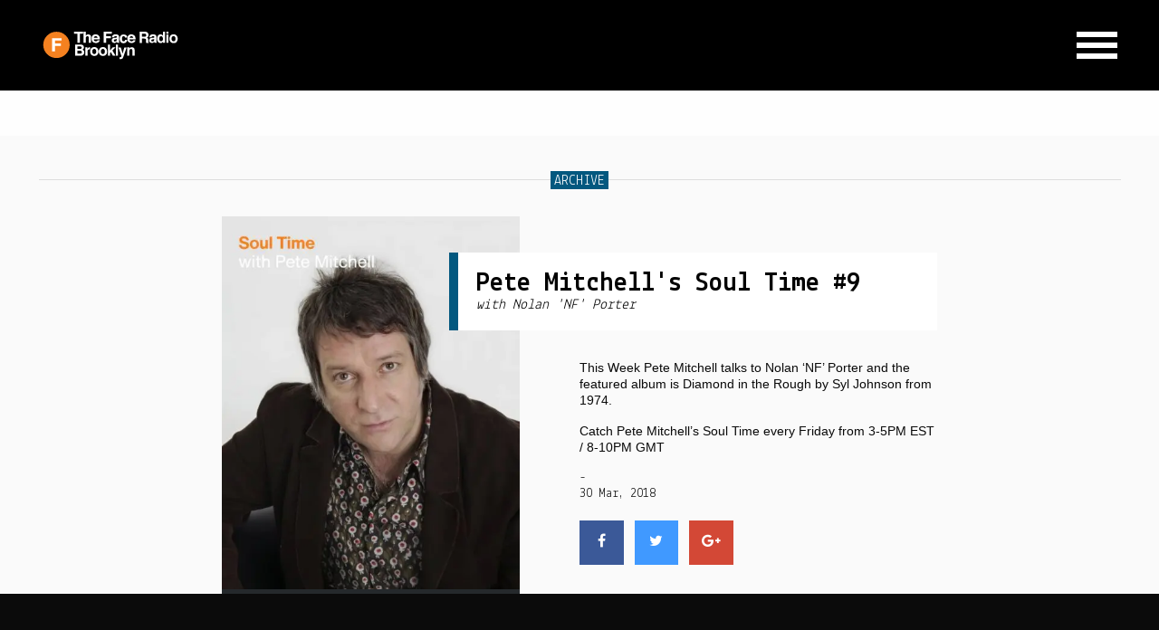

--- FILE ---
content_type: text/html; charset=UTF-8
request_url: https://thefaceradio.com/archives/pete-mitchells-soul-time-9/
body_size: 10753
content:
<!DOCTYPE html>
  <html class="no-js" lang="en-US" >
	<head>
		<meta charset="utf-8">
		<!-- Force IE to use the latest rendering engine available -->
		<meta http-equiv="X-UA-Compatible" content="IE=edge">
		<!-- Mobile Meta -->
		<meta name="viewport" content="width=device-width, initial-scale=1.0">
		<meta class="foundation-mq">
		<meta property="fb:app_id" content="1685822488390443" /><meta name="twitter:site" content="thefaceradiobk" /><meta property='og:site_name' content='The Face Radio' /><meta name='description' content='This Week Pete Mitchell talks to Nolan Porter.'/><meta property='og:title' content='Pete Mitchell&#8217;s Soul Time #9'/><meta property='og:description' content='This Week Pete Mitchell talks to Nolan Porter.'/><meta property="og:type" content="article"/><meta property='og:image' content='https://thefaceradio.com/wp-content/uploads/2025/11/soul-time-facebook-default.jpg' /><meta property="og:image:height" content="630"/><meta property="og:image:width" content="1200"/><meta name="twitter:card" content="summary_large_image" /><meta name='twitter:image:alt' content='Soul Time with Pete Mitchell' /><meta property='og:image:alt' content='Soul Time with Pete Mitchell' /><meta name='twitter:image' content='https://thefaceradio.com/wp-content/uploads/2025/11/soul-time-bs-default.jpg' /><meta property='og:url' content='https://thefaceradio.com/archives/pete-mitchells-soul-time-9/' /><title>Pete Mitchell&#039;s Soul Time #9 | The Face Radio</title>
<meta name='robots' content='max-image-preview:large' />
<link rel='dns-prefetch' href='//ajax.googleapis.com' />
<link rel='dns-prefetch' href='//cdnjs.cloudflare.com' />
<link rel='dns-prefetch' href='//www.google.com' />
<link rel='dns-prefetch' href='//fonts.googleapis.com' />
<link rel="alternate" type="application/rss+xml" title="The Face Radio &raquo; Feed" href="https://thefaceradio.com/feed/" />
<link rel="alternate" type="application/rss+xml" title="The Face Radio &raquo; Comments Feed" href="https://thefaceradio.com/comments/feed/" />
<link rel="alternate" title="oEmbed (JSON)" type="application/json+oembed" href="https://thefaceradio.com/wp-json/oembed/1.0/embed?url=https%3A%2F%2Fthefaceradio.com%2Farchives%2Fpete-mitchells-soul-time-9%2F" />
<link rel="alternate" title="oEmbed (XML)" type="text/xml+oembed" href="https://thefaceradio.com/wp-json/oembed/1.0/embed?url=https%3A%2F%2Fthefaceradio.com%2Farchives%2Fpete-mitchells-soul-time-9%2F&#038;format=xml" />
		<style>
			.lazyload,
			.lazyloading {
				max-width: 100%;
			}
		</style>
		<style id='wp-img-auto-sizes-contain-inline-css' type='text/css'>
img:is([sizes=auto i],[sizes^="auto," i]){contain-intrinsic-size:3000px 1500px}
/*# sourceURL=wp-img-auto-sizes-contain-inline-css */
</style>
<style id='wp-block-library-inline-css' type='text/css'>
:root{--wp-block-synced-color:#7a00df;--wp-block-synced-color--rgb:122,0,223;--wp-bound-block-color:var(--wp-block-synced-color);--wp-editor-canvas-background:#ddd;--wp-admin-theme-color:#007cba;--wp-admin-theme-color--rgb:0,124,186;--wp-admin-theme-color-darker-10:#006ba1;--wp-admin-theme-color-darker-10--rgb:0,107,160.5;--wp-admin-theme-color-darker-20:#005a87;--wp-admin-theme-color-darker-20--rgb:0,90,135;--wp-admin-border-width-focus:2px}@media (min-resolution:192dpi){:root{--wp-admin-border-width-focus:1.5px}}.wp-element-button{cursor:pointer}:root .has-very-light-gray-background-color{background-color:#eee}:root .has-very-dark-gray-background-color{background-color:#313131}:root .has-very-light-gray-color{color:#eee}:root .has-very-dark-gray-color{color:#313131}:root .has-vivid-green-cyan-to-vivid-cyan-blue-gradient-background{background:linear-gradient(135deg,#00d084,#0693e3)}:root .has-purple-crush-gradient-background{background:linear-gradient(135deg,#34e2e4,#4721fb 50%,#ab1dfe)}:root .has-hazy-dawn-gradient-background{background:linear-gradient(135deg,#faaca8,#dad0ec)}:root .has-subdued-olive-gradient-background{background:linear-gradient(135deg,#fafae1,#67a671)}:root .has-atomic-cream-gradient-background{background:linear-gradient(135deg,#fdd79a,#004a59)}:root .has-nightshade-gradient-background{background:linear-gradient(135deg,#330968,#31cdcf)}:root .has-midnight-gradient-background{background:linear-gradient(135deg,#020381,#2874fc)}:root{--wp--preset--font-size--normal:16px;--wp--preset--font-size--huge:42px}.has-regular-font-size{font-size:1em}.has-larger-font-size{font-size:2.625em}.has-normal-font-size{font-size:var(--wp--preset--font-size--normal)}.has-huge-font-size{font-size:var(--wp--preset--font-size--huge)}.has-text-align-center{text-align:center}.has-text-align-left{text-align:left}.has-text-align-right{text-align:right}.has-fit-text{white-space:nowrap!important}#end-resizable-editor-section{display:none}.aligncenter{clear:both}.items-justified-left{justify-content:flex-start}.items-justified-center{justify-content:center}.items-justified-right{justify-content:flex-end}.items-justified-space-between{justify-content:space-between}.screen-reader-text{border:0;clip-path:inset(50%);height:1px;margin:-1px;overflow:hidden;padding:0;position:absolute;width:1px;word-wrap:normal!important}.screen-reader-text:focus{background-color:#ddd;clip-path:none;color:#444;display:block;font-size:1em;height:auto;left:5px;line-height:normal;padding:15px 23px 14px;text-decoration:none;top:5px;width:auto;z-index:100000}html :where(.has-border-color){border-style:solid}html :where([style*=border-top-color]){border-top-style:solid}html :where([style*=border-right-color]){border-right-style:solid}html :where([style*=border-bottom-color]){border-bottom-style:solid}html :where([style*=border-left-color]){border-left-style:solid}html :where([style*=border-width]){border-style:solid}html :where([style*=border-top-width]){border-top-style:solid}html :where([style*=border-right-width]){border-right-style:solid}html :where([style*=border-bottom-width]){border-bottom-style:solid}html :where([style*=border-left-width]){border-left-style:solid}html :where(img[class*=wp-image-]){height:auto;max-width:100%}:where(figure){margin:0 0 1em}html :where(.is-position-sticky){--wp-admin--admin-bar--position-offset:var(--wp-admin--admin-bar--height,0px)}@media screen and (max-width:600px){html :where(.is-position-sticky){--wp-admin--admin-bar--position-offset:0px}}

/*# sourceURL=wp-block-library-inline-css */
</style><style id='global-styles-inline-css' type='text/css'>
:root{--wp--preset--aspect-ratio--square: 1;--wp--preset--aspect-ratio--4-3: 4/3;--wp--preset--aspect-ratio--3-4: 3/4;--wp--preset--aspect-ratio--3-2: 3/2;--wp--preset--aspect-ratio--2-3: 2/3;--wp--preset--aspect-ratio--16-9: 16/9;--wp--preset--aspect-ratio--9-16: 9/16;--wp--preset--color--black: #000000;--wp--preset--color--cyan-bluish-gray: #abb8c3;--wp--preset--color--white: #ffffff;--wp--preset--color--pale-pink: #f78da7;--wp--preset--color--vivid-red: #cf2e2e;--wp--preset--color--luminous-vivid-orange: #ff6900;--wp--preset--color--luminous-vivid-amber: #fcb900;--wp--preset--color--light-green-cyan: #7bdcb5;--wp--preset--color--vivid-green-cyan: #00d084;--wp--preset--color--pale-cyan-blue: #8ed1fc;--wp--preset--color--vivid-cyan-blue: #0693e3;--wp--preset--color--vivid-purple: #9b51e0;--wp--preset--gradient--vivid-cyan-blue-to-vivid-purple: linear-gradient(135deg,rgb(6,147,227) 0%,rgb(155,81,224) 100%);--wp--preset--gradient--light-green-cyan-to-vivid-green-cyan: linear-gradient(135deg,rgb(122,220,180) 0%,rgb(0,208,130) 100%);--wp--preset--gradient--luminous-vivid-amber-to-luminous-vivid-orange: linear-gradient(135deg,rgb(252,185,0) 0%,rgb(255,105,0) 100%);--wp--preset--gradient--luminous-vivid-orange-to-vivid-red: linear-gradient(135deg,rgb(255,105,0) 0%,rgb(207,46,46) 100%);--wp--preset--gradient--very-light-gray-to-cyan-bluish-gray: linear-gradient(135deg,rgb(238,238,238) 0%,rgb(169,184,195) 100%);--wp--preset--gradient--cool-to-warm-spectrum: linear-gradient(135deg,rgb(74,234,220) 0%,rgb(151,120,209) 20%,rgb(207,42,186) 40%,rgb(238,44,130) 60%,rgb(251,105,98) 80%,rgb(254,248,76) 100%);--wp--preset--gradient--blush-light-purple: linear-gradient(135deg,rgb(255,206,236) 0%,rgb(152,150,240) 100%);--wp--preset--gradient--blush-bordeaux: linear-gradient(135deg,rgb(254,205,165) 0%,rgb(254,45,45) 50%,rgb(107,0,62) 100%);--wp--preset--gradient--luminous-dusk: linear-gradient(135deg,rgb(255,203,112) 0%,rgb(199,81,192) 50%,rgb(65,88,208) 100%);--wp--preset--gradient--pale-ocean: linear-gradient(135deg,rgb(255,245,203) 0%,rgb(182,227,212) 50%,rgb(51,167,181) 100%);--wp--preset--gradient--electric-grass: linear-gradient(135deg,rgb(202,248,128) 0%,rgb(113,206,126) 100%);--wp--preset--gradient--midnight: linear-gradient(135deg,rgb(2,3,129) 0%,rgb(40,116,252) 100%);--wp--preset--font-size--small: 13px;--wp--preset--font-size--medium: 20px;--wp--preset--font-size--large: 36px;--wp--preset--font-size--x-large: 42px;--wp--preset--spacing--20: 0.44rem;--wp--preset--spacing--30: 0.67rem;--wp--preset--spacing--40: 1rem;--wp--preset--spacing--50: 1.5rem;--wp--preset--spacing--60: 2.25rem;--wp--preset--spacing--70: 3.38rem;--wp--preset--spacing--80: 5.06rem;--wp--preset--shadow--natural: 6px 6px 9px rgba(0, 0, 0, 0.2);--wp--preset--shadow--deep: 12px 12px 50px rgba(0, 0, 0, 0.4);--wp--preset--shadow--sharp: 6px 6px 0px rgba(0, 0, 0, 0.2);--wp--preset--shadow--outlined: 6px 6px 0px -3px rgb(255, 255, 255), 6px 6px rgb(0, 0, 0);--wp--preset--shadow--crisp: 6px 6px 0px rgb(0, 0, 0);}:where(.is-layout-flex){gap: 0.5em;}:where(.is-layout-grid){gap: 0.5em;}body .is-layout-flex{display: flex;}.is-layout-flex{flex-wrap: wrap;align-items: center;}.is-layout-flex > :is(*, div){margin: 0;}body .is-layout-grid{display: grid;}.is-layout-grid > :is(*, div){margin: 0;}:where(.wp-block-columns.is-layout-flex){gap: 2em;}:where(.wp-block-columns.is-layout-grid){gap: 2em;}:where(.wp-block-post-template.is-layout-flex){gap: 1.25em;}:where(.wp-block-post-template.is-layout-grid){gap: 1.25em;}.has-black-color{color: var(--wp--preset--color--black) !important;}.has-cyan-bluish-gray-color{color: var(--wp--preset--color--cyan-bluish-gray) !important;}.has-white-color{color: var(--wp--preset--color--white) !important;}.has-pale-pink-color{color: var(--wp--preset--color--pale-pink) !important;}.has-vivid-red-color{color: var(--wp--preset--color--vivid-red) !important;}.has-luminous-vivid-orange-color{color: var(--wp--preset--color--luminous-vivid-orange) !important;}.has-luminous-vivid-amber-color{color: var(--wp--preset--color--luminous-vivid-amber) !important;}.has-light-green-cyan-color{color: var(--wp--preset--color--light-green-cyan) !important;}.has-vivid-green-cyan-color{color: var(--wp--preset--color--vivid-green-cyan) !important;}.has-pale-cyan-blue-color{color: var(--wp--preset--color--pale-cyan-blue) !important;}.has-vivid-cyan-blue-color{color: var(--wp--preset--color--vivid-cyan-blue) !important;}.has-vivid-purple-color{color: var(--wp--preset--color--vivid-purple) !important;}.has-black-background-color{background-color: var(--wp--preset--color--black) !important;}.has-cyan-bluish-gray-background-color{background-color: var(--wp--preset--color--cyan-bluish-gray) !important;}.has-white-background-color{background-color: var(--wp--preset--color--white) !important;}.has-pale-pink-background-color{background-color: var(--wp--preset--color--pale-pink) !important;}.has-vivid-red-background-color{background-color: var(--wp--preset--color--vivid-red) !important;}.has-luminous-vivid-orange-background-color{background-color: var(--wp--preset--color--luminous-vivid-orange) !important;}.has-luminous-vivid-amber-background-color{background-color: var(--wp--preset--color--luminous-vivid-amber) !important;}.has-light-green-cyan-background-color{background-color: var(--wp--preset--color--light-green-cyan) !important;}.has-vivid-green-cyan-background-color{background-color: var(--wp--preset--color--vivid-green-cyan) !important;}.has-pale-cyan-blue-background-color{background-color: var(--wp--preset--color--pale-cyan-blue) !important;}.has-vivid-cyan-blue-background-color{background-color: var(--wp--preset--color--vivid-cyan-blue) !important;}.has-vivid-purple-background-color{background-color: var(--wp--preset--color--vivid-purple) !important;}.has-black-border-color{border-color: var(--wp--preset--color--black) !important;}.has-cyan-bluish-gray-border-color{border-color: var(--wp--preset--color--cyan-bluish-gray) !important;}.has-white-border-color{border-color: var(--wp--preset--color--white) !important;}.has-pale-pink-border-color{border-color: var(--wp--preset--color--pale-pink) !important;}.has-vivid-red-border-color{border-color: var(--wp--preset--color--vivid-red) !important;}.has-luminous-vivid-orange-border-color{border-color: var(--wp--preset--color--luminous-vivid-orange) !important;}.has-luminous-vivid-amber-border-color{border-color: var(--wp--preset--color--luminous-vivid-amber) !important;}.has-light-green-cyan-border-color{border-color: var(--wp--preset--color--light-green-cyan) !important;}.has-vivid-green-cyan-border-color{border-color: var(--wp--preset--color--vivid-green-cyan) !important;}.has-pale-cyan-blue-border-color{border-color: var(--wp--preset--color--pale-cyan-blue) !important;}.has-vivid-cyan-blue-border-color{border-color: var(--wp--preset--color--vivid-cyan-blue) !important;}.has-vivid-purple-border-color{border-color: var(--wp--preset--color--vivid-purple) !important;}.has-vivid-cyan-blue-to-vivid-purple-gradient-background{background: var(--wp--preset--gradient--vivid-cyan-blue-to-vivid-purple) !important;}.has-light-green-cyan-to-vivid-green-cyan-gradient-background{background: var(--wp--preset--gradient--light-green-cyan-to-vivid-green-cyan) !important;}.has-luminous-vivid-amber-to-luminous-vivid-orange-gradient-background{background: var(--wp--preset--gradient--luminous-vivid-amber-to-luminous-vivid-orange) !important;}.has-luminous-vivid-orange-to-vivid-red-gradient-background{background: var(--wp--preset--gradient--luminous-vivid-orange-to-vivid-red) !important;}.has-very-light-gray-to-cyan-bluish-gray-gradient-background{background: var(--wp--preset--gradient--very-light-gray-to-cyan-bluish-gray) !important;}.has-cool-to-warm-spectrum-gradient-background{background: var(--wp--preset--gradient--cool-to-warm-spectrum) !important;}.has-blush-light-purple-gradient-background{background: var(--wp--preset--gradient--blush-light-purple) !important;}.has-blush-bordeaux-gradient-background{background: var(--wp--preset--gradient--blush-bordeaux) !important;}.has-luminous-dusk-gradient-background{background: var(--wp--preset--gradient--luminous-dusk) !important;}.has-pale-ocean-gradient-background{background: var(--wp--preset--gradient--pale-ocean) !important;}.has-electric-grass-gradient-background{background: var(--wp--preset--gradient--electric-grass) !important;}.has-midnight-gradient-background{background: var(--wp--preset--gradient--midnight) !important;}.has-small-font-size{font-size: var(--wp--preset--font-size--small) !important;}.has-medium-font-size{font-size: var(--wp--preset--font-size--medium) !important;}.has-large-font-size{font-size: var(--wp--preset--font-size--large) !important;}.has-x-large-font-size{font-size: var(--wp--preset--font-size--x-large) !important;}
/*# sourceURL=global-styles-inline-css */
</style>

<style id='classic-theme-styles-inline-css' type='text/css'>
/*! This file is auto-generated */
.wp-block-button__link{color:#fff;background-color:#32373c;border-radius:9999px;box-shadow:none;text-decoration:none;padding:calc(.667em + 2px) calc(1.333em + 2px);font-size:1.125em}.wp-block-file__button{background:#32373c;color:#fff;text-decoration:none}
/*# sourceURL=/wp-includes/css/classic-themes.min.css */
</style>
<link rel='stylesheet' id='google-fonts-css' href='//fonts.googleapis.com/css?family=Lekton%3A400%2C700&#038;ver=6.9' type='text/css' media='all' />
<link rel='stylesheet' id='site-css-css' href='https://thefaceradio.com/wp-content/themes/theface/assets/css/style.min.css' type='text/css' media='all' />
<link rel="https://api.w.org/" href="https://thefaceradio.com/wp-json/" /><link rel="alternate" title="JSON" type="application/json" href="https://thefaceradio.com/wp-json/wp/v2/posts/2729" /><link rel='shortlink' href='https://thefaceradio.com/?p=2729' />
		<script>
			document.documentElement.className = document.documentElement.className.replace('no-js', 'js');
		</script>
				<style>
			.no-js img.lazyload {
				display: none;
			}

			figure.wp-block-image img.lazyloading {
				min-width: 150px;
			}

			.lazyload,
			.lazyloading {
				--smush-placeholder-width: 100px;
				--smush-placeholder-aspect-ratio: 1/1;
				width: var(--smush-image-width, var(--smush-placeholder-width)) !important;
				aspect-ratio: var(--smush-image-aspect-ratio, var(--smush-placeholder-aspect-ratio)) !important;
			}

						.lazyload, .lazyloading {
				opacity: 0;
			}

			.lazyloaded {
				opacity: 1;
				transition: opacity 400ms;
				transition-delay: 0ms;
			}

					</style>
		<!-- SEO meta tags powered by SmartCrawl https://wpmudev.com/project/smartcrawl-wordpress-seo/ -->
<link rel="canonical" href="https://thefaceradio.com/archives/pete-mitchells-soul-time-9/" />
<meta name="description" content="This Week Pete Mitchell talks to Nolan &#039;NF&#039; Porter and the featured album is Diamond in the Rough by Syl Johnson from 1974. Catch Pete Mitchell’s  ..." />
<script type="application/ld+json">{"@context":"https:\/\/schema.org","@graph":[{"@type":"Organization","@id":"https:\/\/thefaceradio.com\/#schema-publishing-organization","url":"https:\/\/thefaceradio.com","name":"The Face Radio"},{"@type":"WebSite","@id":"https:\/\/thefaceradio.com\/#schema-website","url":"https:\/\/thefaceradio.com","name":"The Face Radio","encoding":"UTF-8","potentialAction":{"@type":"SearchAction","target":"https:\/\/thefaceradio.com\/search\/{search_term_string}\/","query-input":"required name=search_term_string"}},{"@type":"BreadcrumbList","@id":"https:\/\/thefaceradio.com\/archives\/pete-mitchells-soul-time-9?page&name=pete-mitchells-soul-time-9&category_name=archives\/#breadcrumb","itemListElement":[{"@type":"ListItem","position":1,"name":"Home","item":"https:\/\/thefaceradio.com"},{"@type":"ListItem","position":2,"name":"Archives","item":"https:\/\/thefaceradio.com\/category\/archives\/"},{"@type":"ListItem","position":3,"name":"Pete Mitchell&#8217;s Soul Time #9"}]},{"@type":"Person","@id":"https:\/\/thefaceradio.com\/the-faces\/the-face-radio\/#schema-author","name":"The Face Radio","url":"https:\/\/thefaceradio.com\/the-faces\/the-face-radio\/"},{"@type":"WebPage","@id":"https:\/\/thefaceradio.com\/archives\/pete-mitchells-soul-time-9\/#schema-webpage","isPartOf":{"@id":"https:\/\/thefaceradio.com\/#schema-website"},"publisher":{"@id":"https:\/\/thefaceradio.com\/#schema-publishing-organization"},"url":"https:\/\/thefaceradio.com\/archives\/pete-mitchells-soul-time-9\/"},{"@type":"Article","mainEntityOfPage":{"@id":"https:\/\/thefaceradio.com\/archives\/pete-mitchells-soul-time-9\/#schema-webpage"},"author":{"@id":"https:\/\/thefaceradio.com\/the-faces\/the-face-radio\/#schema-author"},"publisher":{"@id":"https:\/\/thefaceradio.com\/#schema-publishing-organization"},"dateModified":"2018-04-30T14:37:00","datePublished":"2018-03-30T23:59:16","headline":"Pete Mitchell's Soul Time #9 | The Face Radio","description":"This Week Pete Mitchell talks to Nolan &#039;NF&#039; Porter and the featured album is Diamond in the Rough by Syl Johnson from 1974. Catch Pete Mitchell\u2019s  ...","name":"Pete Mitchell&#8217;s Soul Time #9"}]}</script>
<!-- /SEO -->
<link rel="icon" href="https://thefaceradio.com/wp-content/uploads/2017/07/cropped-favicon-32x32.png" sizes="32x32" />
<link rel="icon" href="https://thefaceradio.com/wp-content/uploads/2017/07/cropped-favicon-192x192.png" sizes="192x192" />
<link rel="apple-touch-icon" href="https://thefaceradio.com/wp-content/uploads/2017/07/cropped-favicon-180x180.png" />
<meta name="msapplication-TileImage" content="https://thefaceradio.com/wp-content/uploads/2017/07/cropped-favicon-270x270.png" />
	</head>
	<body class="wp-singular post-template-default single single-post postid-2729 single-format-standard wp-theme-theface" >
     <!-- Google Tag Manager (noscript) -->
     <noscript><iframe data-src="https://www.googletagmanager.com/ns.html?id=GTM-NSC227G"
     height="0" width="0" style="display:none;visibility:hidden" src="[data-uri]" class="lazyload" data-load-mode="1"></iframe></noscript>
     <!-- End Google Tag Manager (noscript) -->
	      <div class="nav-wrap fixed">
	<div class="title-bar row columns" data-responsive-toggle="top-bar-menu" data-hide-for="">

	</div>

	<div class="menu-container-wrap">
		<div class="menu-container-all nav-slide slide">
			<ul id="menu-main-nav" class="vertical menu" data-responsive-menu="accordion medium-dropdown"><li id="menu-item-65713" class="menu-item menu-item-type-custom menu-item-object-custom menu-item-65713"><a href="https://app.radiocult.fm/embed/popout/the-face-radio?theme=midnight&#038;primaryColor=%231d1d1d&#038;corners=sharp">Schedule</a></li>
<li id="menu-item-65712" class="menu-item menu-item-type-custom menu-item-object-custom menu-item-65712"><a href="https://chat.whatsapp.com/BbkV9IQkfie3X7CQpr1lWD">LIVE Chat</a></li>
<li id="menu-item-65711" class="menu-item menu-item-type-taxonomy menu-item-object-category current-post-ancestor current-menu-parent current-post-parent menu-item-65711"><a href="https://thefaceradio.com/category/archives/">Archives</a></li>
<li id="menu-item-65715" class="menu-item menu-item-type-custom menu-item-object-custom menu-item-65715"><a href="https://thefaceradio.bigcartel.com">Shop</a></li>
<li id="menu-item-65716" class="menu-item menu-item-type-custom menu-item-object-custom menu-item-65716"><a href="https://www.paypal.com/donate/?hosted_button_id=B3H3AEG4EFKUY">Support</a></li>
<li id="menu-item-65714" class="menu-item menu-item-type-custom menu-item-object-custom menu-item-65714"><a href="https://forms.gle/SToSAbhmXqZsG3iZ7">Pitch A Show</a></li>
<li id="menu-item-65710" class="menu-item menu-item-type-post_type menu-item-object-page menu-item-65710"><a href="https://thefaceradio.com/contact/">Contact</a></li>
<li id="menu-item-65709" class="menu-item menu-item-type-post_type menu-item-object-page menu-item-65709"><a href="https://thefaceradio.com/privacy-policy/">Privacy Policy</a></li>
</ul>			<div class="row contain">
    <div class="icon-flex">

          <a href="https://facebook.com/thefaceradiobk" target="_blank" rel="noopener noreferrer" aria-label="Facebook"><span class="menu-icons fa fa-facebook" aria-hidden="true"></span></a>
    
          <a href="https://x.com/thefaceradiobk" target="_blank" rel="noopener noreferrer" aria-label="Twitter"><span class="menu-icons fa fa-twitter" aria-hidden="true"></span></a>
    
          <a href="https://www.instagram.com/thefaceradiobk/" target="_blank" rel="noopener noreferrer" aria-label="Instagram"><span class="menu-icons fa fa-instagram" aria-hidden="true"></span></a>
    
    <span class="menu-icon-divide menu-icons">|</span>

    
    
          <a href="https://www.mixcloud.com/thefaceradiobk/" target="_blank" rel="noopener noreferrer" aria-label="Mixcloud"><span class="menu-icons icomoon icon-mixcloud" aria-hidden="true"></span></a>
    
    
          <a href="https://tunein.com/radio/The-Face-Radio-s303202/" target="_blank" rel="noopener noreferrer" aria-label="TuneIn"><span class="menu-icons icomoon icon-tunein" aria-hidden="true"></span></a>
    
          <a href="https://soundcloud.com/thefaceradiobk" target="_blank" rel="noopener noreferrer" aria-label="SoundCloud"><span class="menu-icons fa fa-soundcloud" aria-hidden="true"></span></a>
    
    
    </div>
</div>
		</div>
	</div>

</div>

<div class="wrap-it fixed">
  <div id="live-audio" class="row expanded">
            <iframe
title="The Face Radio dock"
data-src="https://app.radiocult.fm/embed/dock/the-face-radio?theme=midnight&primaryColor=%23f58220&corners=sharp"
width="100%"
height="64px"
scrolling="no"
frameborder="0"
seamless
allowtransparency="true"
style="
position: fixed;
z-index: 100;
bottom: 0;
left: 0;
right: 0;
"
 src="[data-uri]" class="lazyload" data-load-mode="1"></iframe>

  </div>
<div class="nav-safe">
  <div class="nav-safe-inner">
  <a href="https://thefaceradio.com">
  <img class="nav-logo show-for-medium lazyload" data-src="//thefaceradio.com/wp-content/uploads/2017/07/f_logo.svg" height="31" width="150" alt="The Face Radio Logo" src="[data-uri]" style="--smush-placeholder-width: 150px; --smush-placeholder-aspect-ratio: 150/31;" />
  <img class="nav-logo show-for-small hide-for-medium lazyload" data-src="//thefaceradio.com/wp-content/uploads/2017/07/simple_logo.svg" height="40" width="40" alt="The Face Radio Logo" src="[data-uri]" style="--smush-placeholder-width: 40px; --smush-placeholder-aspect-ratio: 40/40;" />
  </a>
      <button class="nav-toggle closed" type="button" data-toggle data-opacity="true" aria-label="Expand Navigation Menu">
         <div id="nav-icon">
              <span class="one"></span>
              <span class="two"></span>
              <span class="three"></span>
           </div>
         </button>
  </div>
</div>
  </div>
				<div id="opacity">
				                  		<div class="no-header-single"></div>
         			 <main id="single" role="main">
  <article class="single-article single-archives" role="article" itemscope itemtype="http://schema.org/BlogPosting">
   <div class="row expanded bg-fill archives-alt top-rule">

      <div class="row">
        <div class="large-12 columns large-centered">
           <div class="single-header-flag row">
            <span class="feature-flag-center">Archive</span>
           </div>
        </div>
      </div>
      <div class="row">
          <div class="large-8 columns large-centered">
              <div class="row small-collapse">
                  <div class="left-single medium-5 columns bottom-sm">
                    <img width="495" height="619" src="https://thefaceradio.com/wp-content/uploads/2025/11/soul-time-featured-default-495x619.jpg" class="attachment-single size-single" alt="Soul Time with Pete Mitchell" decoding="async" fetchpriority="high" srcset="https://thefaceradio.com/wp-content/uploads/2025/11/soul-time-featured-default-495x619.jpg 495w, https://thefaceradio.com/wp-content/uploads/2025/11/soul-time-featured-default-240x300.jpg 240w, https://thefaceradio.com/wp-content/uploads/2025/11/soul-time-featured-default-819x1024.jpg 819w, https://thefaceradio.com/wp-content/uploads/2025/11/soul-time-featured-default-768x960.jpg 768w, https://thefaceradio.com/wp-content/uploads/2025/11/soul-time-featured-default-1229x1536.jpg 1229w, https://thefaceradio.com/wp-content/uploads/2025/11/soul-time-featured-default-44x55.jpg 44w, https://thefaceradio.com/wp-content/uploads/2025/11/soul-time-featured-default-294x367.jpg 294w, https://thefaceradio.com/wp-content/uploads/2025/11/soul-time-featured-default-202x253.jpg 202w, https://thefaceradio.com/wp-content/uploads/2025/11/soul-time-featured-default-374x468.jpg 374w, https://thefaceradio.com/wp-content/uploads/2025/11/soul-time-featured-default-308x385.jpg 308w, https://thefaceradio.com/wp-content/uploads/2025/11/soul-time-featured-default-200x250.jpg 200w, https://thefaceradio.com/wp-content/uploads/2025/11/soul-time-featured-default-412x515.jpg 412w, https://thefaceradio.com/wp-content/uploads/2025/11/soul-time-featured-default-72x90.jpg 72w, https://thefaceradio.com/wp-content/uploads/2025/11/soul-time-featured-default-300x375.jpg 300w, https://thefaceradio.com/wp-content/uploads/2025/11/soul-time-featured-default.jpg 1400w" sizes="(max-width: 495px) 100vw, 495px" />                      <div class="show-for-small hide-for-medium">
                            <div class="headline-block" >
      <h1 class="single-title" itemprop="headline">Pete Mitchell's Soul Time #9</h1>
            <h2 class="subhead">with Nolan 'NF' Porter</h2>
          </div>

                      </div>
                                               <div class="mixcloud-wrap">
  <iframe width="100%" height="60" data-src=https://www.mixcloud.com/widget/iframe/?hide_cover=1&mini=1&hide_artwork=1&feed=%2Fthefaceradiobk%2Fpete-mitchells-soul-time-300318%2F src="" frameborder="0" ></iframe>
</div>

                                         </div><!--left end-->

                  <div class="single content-right columns medium-6 medium-offset-1">
                      <div class="hide-for-small show-for-medium">
                            <div class="headline-block" >
      <h1 class="single-title" itemprop="headline">Pete Mitchell's Soul Time #9</h1>
            <h2 class="subhead">with Nolan 'NF' Porter</h2>
          </div>

                      </div>
                      <div class="single-content" itemprop="articleBody">
                                                  <div class="editor-content">
                                                      <p>This Week Pete Mitchell talks to Nolan &#8216;NF&#8217; Porter and the featured album is Diamond in the Rough by Syl Johnson from 1974.</p>
<p>Catch Pete Mitchell’s Soul Time every Friday from 3-5PM EST / 8-10PM GMT</p>
                                                    </div>

                          
                        <div class="single-meta meta-archives">
                          <p class="ndash">-</p>
                                                      <p>30 Mar, 2018</p>
                                                  </div><!--single meta-->

                                <div class="small social-share-module hide-for-small-only">
      <a id="fb-link" class="social-share facebook" target="_blank" rel="nofollow" data-social="facebook"><i class="fa fa-fw fa-facebook"></i></a>
  <a id="twitter-link" class="social-share twitter" target="_blank" rel="nofollow" data-social="twitter"><i class="fa fa-fw fa-twitter"></i></a>
  <a id="google-link" class="social-share google" target="_blank" rel="nofollow" data-social="google"><i class="fa fa-fw fa-google-plus"></i></a>
  </div>

                                           </div><!--end single content-->
                  </div><!--right end-->
              </div><!--end row collapse-->
          </div><!--8 columns-->
        </div>
    </div><!--end bg fill-->
    
      <div class="row">
        <div class="large-8 columns large-centered">
           <div class="module-subscribe">
    <p class="accent-text">Also available on:
                     <a href="https://www.mixcloud.com/thefaceradiobk/" target="_blank" rel="noopener noreferrer">Mixcloud</a>
             and <a href="https://soundcloud.com/thefaceradiobk" target="_blank" rel="noopener noreferrer">SoundCloud</a>
        </p>
</div>        </div>
      </div>

      <div class="row">
        <div class="large-8 columns large-centered track-list">
           <div class="row columns">
  <div class="columns small-12 module-track-list bg-fill">
   <p class="pull-left-flag"><span class="feature-flag">Track List</span></p>
   <ul class="track-list-ul">
    <li>Issac Hayes - Cafe Regios</li><li>Marie Queenie Lyons - See and Don't See</li><li>Martin Hannett & Steve Hopkins - All Sorts of Heroes </li><li>Sly Johnson - Stuck in Chicago</li><li>Etta James - Can't Shake It</li><li>People's Choice - Jam Jam Jam</li><li>Dusty Springfield - What's It Gonna Be</li><li>Impressions - Choice of Colours</li><li>Re-Generation - I'm A Good Woman</li><li>NF Porter - Oh Baby</li><li>NF Porter - Iron Out the Rough Spots</li><li>NF Porter - Don't Colour My Black Face Blue</li><li>NF Porter - If Only I Could Be Sure</li><li>NF Porter - Keep On Keepin’ On</li><li>Dana Valerie - You Don't Know Where Your Interest Lies </li><li>Clarence Carter - Snatching It Back</li><li>Sly Johnson - Music to My Ears</li><li>Shirelles - Last Minute Miracle</li><li>Sly & the Family Stone - Africa Talks to You</li><li>Brother Jack McDuff - The Electric Surfboard</li><li>Diana Ross - Remember Me</li><li>Sly Johnson - Let Yourself Go</li><li>Don Julian - Savage</li><li>Undisputed Truth - Ball of Confusion</li>    </ul>
  </div>
</div>        </div>
      </div>

      
      <!--  get_template_part( 'parts/singles', 'footer-nav' ); -->

 </article><!-- end article -->
</main>
<div class="social-share-module social-share-mobile show-for-small-only row">
   <a id="fb-link" class="social-share facebook" target="_blank" rel="nofollow" data-social="facebook"><i class="fa fa-fw fa-facebook"></i></a>
  <a id="twitter-link" class="social-share twitter" target="_blank" rel="nofollow" data-social="twitter"><i class="fa fa-fw fa-twitter"></i></a>
  <a id="google-link" class="social-share google" target="_blank" rel="nofollow" data-social="google"><i class="fa fa-fw fa-google-plus"></i></a>
  </div>
<div class="row content social social-fb-comments">
   <div class="large-8 columns large-centered"> 
    <div class="fb-comments" data-href="https://thefaceradio.com/archives/pete-mitchells-soul-time-9/" data-width='100%' data-numposts='10'></div>
  </div>
</div><div class="row columns show-more-text">
  <p class='see-more-link'><a href='https://thefaceradio.com/soul-time/'>See More</a></p> <h2>Recent Shows</h2>
         <div class="row columns recent-shows medium-up-3 " data-equalizer data-equalize-on="medium">
           <section class="module-wrapper columns show-for-large">
  <a href="https://thefaceradio.com/archives/pete-mitchells-soul-time-39/" class="date-highlight">
   <img width="495" height="619" data-src="https://thefaceradio.com/wp-content/uploads/2025/11/soul-time-featured-default-495x619.jpg" class="attachment-single size-single lazyload" alt="Soul Time with Pete Mitchell" decoding="async" data-srcset="https://thefaceradio.com/wp-content/uploads/2025/11/soul-time-featured-default-495x619.jpg 495w, https://thefaceradio.com/wp-content/uploads/2025/11/soul-time-featured-default-240x300.jpg 240w, https://thefaceradio.com/wp-content/uploads/2025/11/soul-time-featured-default-819x1024.jpg 819w, https://thefaceradio.com/wp-content/uploads/2025/11/soul-time-featured-default-768x960.jpg 768w, https://thefaceradio.com/wp-content/uploads/2025/11/soul-time-featured-default-1229x1536.jpg 1229w, https://thefaceradio.com/wp-content/uploads/2025/11/soul-time-featured-default-44x55.jpg 44w, https://thefaceradio.com/wp-content/uploads/2025/11/soul-time-featured-default-294x367.jpg 294w, https://thefaceradio.com/wp-content/uploads/2025/11/soul-time-featured-default-202x253.jpg 202w, https://thefaceradio.com/wp-content/uploads/2025/11/soul-time-featured-default-374x468.jpg 374w, https://thefaceradio.com/wp-content/uploads/2025/11/soul-time-featured-default-308x385.jpg 308w, https://thefaceradio.com/wp-content/uploads/2025/11/soul-time-featured-default-200x250.jpg 200w, https://thefaceradio.com/wp-content/uploads/2025/11/soul-time-featured-default-412x515.jpg 412w, https://thefaceradio.com/wp-content/uploads/2025/11/soul-time-featured-default-72x90.jpg 72w, https://thefaceradio.com/wp-content/uploads/2025/11/soul-time-featured-default-300x375.jpg 300w, https://thefaceradio.com/wp-content/uploads/2025/11/soul-time-featured-default.jpg 1400w" data-sizes="(max-width: 495px) 100vw, 495px" src="[data-uri]" style="--smush-placeholder-width: 495px; --smush-placeholder-aspect-ratio: 495/619;" />   <p>Jan 18</p>
  </a>
            <div class="module-content archives-list bg-fill" data-equalizer-watch >
                <p class="time"><time class="module-date published" datetime="2019-01-18T17:00:38-05:00">18 Jan 2019</time></p>
                <h4 class="module-title">
                  <a href="https://thefaceradio.com/archives/pete-mitchells-soul-time-39/" rel="bookmark">Pete Mitchell&#8217;s Soul Time</a>
                </h4>
                                  <h5>Norman Whitfield Motown Special</h5>
                          </div>
   </section>

  <div class="hide-for-large">
        <section class="row columns module-wrapper">
  <div class="row collapse bg-fill">
   <div class="small-4 medium-3 columns" >
       <a href="https://thefaceradio.com/archives/pete-mitchells-soul-time-39/">
         <img width="200" height="250" data-src="https://thefaceradio.com/wp-content/uploads/2025/11/soul-time-featured-default-200x250.jpg" class="attachment-archive-list size-archive-list lazyload" alt="Soul Time with Pete Mitchell" decoding="async" data-srcset="https://thefaceradio.com/wp-content/uploads/2025/11/soul-time-featured-default-200x250.jpg 200w, https://thefaceradio.com/wp-content/uploads/2025/11/soul-time-featured-default-240x300.jpg 240w, https://thefaceradio.com/wp-content/uploads/2025/11/soul-time-featured-default-819x1024.jpg 819w, https://thefaceradio.com/wp-content/uploads/2025/11/soul-time-featured-default-768x960.jpg 768w, https://thefaceradio.com/wp-content/uploads/2025/11/soul-time-featured-default-1229x1536.jpg 1229w, https://thefaceradio.com/wp-content/uploads/2025/11/soul-time-featured-default-44x55.jpg 44w, https://thefaceradio.com/wp-content/uploads/2025/11/soul-time-featured-default-294x367.jpg 294w, https://thefaceradio.com/wp-content/uploads/2025/11/soul-time-featured-default-202x253.jpg 202w, https://thefaceradio.com/wp-content/uploads/2025/11/soul-time-featured-default-374x468.jpg 374w, https://thefaceradio.com/wp-content/uploads/2025/11/soul-time-featured-default-308x385.jpg 308w, https://thefaceradio.com/wp-content/uploads/2025/11/soul-time-featured-default-495x619.jpg 495w, https://thefaceradio.com/wp-content/uploads/2025/11/soul-time-featured-default-412x515.jpg 412w, https://thefaceradio.com/wp-content/uploads/2025/11/soul-time-featured-default-72x90.jpg 72w, https://thefaceradio.com/wp-content/uploads/2025/11/soul-time-featured-default-300x375.jpg 300w, https://thefaceradio.com/wp-content/uploads/2025/11/soul-time-featured-default.jpg 1400w" data-sizes="(max-width: 200px) 100vw, 200px" src="[data-uri]" style="--smush-placeholder-width: 200px; --smush-placeholder-aspect-ratio: 200/250;" />      </a>
   </div>
     <div class="small-8 medium-9 columns bg-fill" >
       <div class="module-content archives-list">
         <p class="time"><time class="module-date published" datetime="2019-01-18T17:00:38-05:00">18 Jan 2019</time></p>
         <h4 class="module-title">
          <a href="https://thefaceradio.com/archives/pete-mitchells-soul-time-39/" rel="bookmark">Pete Mitchell&#8217;s Soul Time</a>
         </h4>
      <!--GET SUBHEAD OR CUSTOM EXCERPT-->
              <h5>Norman Whitfield Motown Special</h5>
           </div>
   </div>
  </div>
</section>
  </div>
  <section class="module-wrapper columns show-for-large">
  <a href="https://thefaceradio.com/archives/pete-mitchells-soul-time-38/" class="date-highlight">
   <img width="495" height="619" data-src="https://thefaceradio.com/wp-content/uploads/2025/11/soul-time-featured-default-495x619.jpg" class="attachment-single size-single lazyload" alt="Soul Time with Pete Mitchell" decoding="async" data-srcset="https://thefaceradio.com/wp-content/uploads/2025/11/soul-time-featured-default-495x619.jpg 495w, https://thefaceradio.com/wp-content/uploads/2025/11/soul-time-featured-default-240x300.jpg 240w, https://thefaceradio.com/wp-content/uploads/2025/11/soul-time-featured-default-819x1024.jpg 819w, https://thefaceradio.com/wp-content/uploads/2025/11/soul-time-featured-default-768x960.jpg 768w, https://thefaceradio.com/wp-content/uploads/2025/11/soul-time-featured-default-1229x1536.jpg 1229w, https://thefaceradio.com/wp-content/uploads/2025/11/soul-time-featured-default-44x55.jpg 44w, https://thefaceradio.com/wp-content/uploads/2025/11/soul-time-featured-default-294x367.jpg 294w, https://thefaceradio.com/wp-content/uploads/2025/11/soul-time-featured-default-202x253.jpg 202w, https://thefaceradio.com/wp-content/uploads/2025/11/soul-time-featured-default-374x468.jpg 374w, https://thefaceradio.com/wp-content/uploads/2025/11/soul-time-featured-default-308x385.jpg 308w, https://thefaceradio.com/wp-content/uploads/2025/11/soul-time-featured-default-200x250.jpg 200w, https://thefaceradio.com/wp-content/uploads/2025/11/soul-time-featured-default-412x515.jpg 412w, https://thefaceradio.com/wp-content/uploads/2025/11/soul-time-featured-default-72x90.jpg 72w, https://thefaceradio.com/wp-content/uploads/2025/11/soul-time-featured-default-300x375.jpg 300w, https://thefaceradio.com/wp-content/uploads/2025/11/soul-time-featured-default.jpg 1400w" data-sizes="(max-width: 495px) 100vw, 495px" src="[data-uri]" style="--smush-placeholder-width: 495px; --smush-placeholder-aspect-ratio: 495/619;" />   <p>Dec 28</p>
  </a>
            <div class="module-content archives-list bg-fill" data-equalizer-watch >
                <p class="time"><time class="module-date published" datetime="2018-12-28T17:00:34-05:00">28 Dec 2018</time></p>
                <h4 class="module-title">
                  <a href="https://thefaceradio.com/archives/pete-mitchells-soul-time-38/" rel="bookmark">Pete Mitchell&#8217;s Soul Time</a>
                </h4>
                                  <h5>Best of the Guests 2018</h5>
                          </div>
   </section>

  <div class="hide-for-large">
        <section class="row columns module-wrapper">
  <div class="row collapse bg-fill">
   <div class="small-4 medium-3 columns" >
       <a href="https://thefaceradio.com/archives/pete-mitchells-soul-time-38/">
         <img width="200" height="250" data-src="https://thefaceradio.com/wp-content/uploads/2025/11/soul-time-featured-default-200x250.jpg" class="attachment-archive-list size-archive-list lazyload" alt="Soul Time with Pete Mitchell" decoding="async" data-srcset="https://thefaceradio.com/wp-content/uploads/2025/11/soul-time-featured-default-200x250.jpg 200w, https://thefaceradio.com/wp-content/uploads/2025/11/soul-time-featured-default-240x300.jpg 240w, https://thefaceradio.com/wp-content/uploads/2025/11/soul-time-featured-default-819x1024.jpg 819w, https://thefaceradio.com/wp-content/uploads/2025/11/soul-time-featured-default-768x960.jpg 768w, https://thefaceradio.com/wp-content/uploads/2025/11/soul-time-featured-default-1229x1536.jpg 1229w, https://thefaceradio.com/wp-content/uploads/2025/11/soul-time-featured-default-44x55.jpg 44w, https://thefaceradio.com/wp-content/uploads/2025/11/soul-time-featured-default-294x367.jpg 294w, https://thefaceradio.com/wp-content/uploads/2025/11/soul-time-featured-default-202x253.jpg 202w, https://thefaceradio.com/wp-content/uploads/2025/11/soul-time-featured-default-374x468.jpg 374w, https://thefaceradio.com/wp-content/uploads/2025/11/soul-time-featured-default-308x385.jpg 308w, https://thefaceradio.com/wp-content/uploads/2025/11/soul-time-featured-default-495x619.jpg 495w, https://thefaceradio.com/wp-content/uploads/2025/11/soul-time-featured-default-412x515.jpg 412w, https://thefaceradio.com/wp-content/uploads/2025/11/soul-time-featured-default-72x90.jpg 72w, https://thefaceradio.com/wp-content/uploads/2025/11/soul-time-featured-default-300x375.jpg 300w, https://thefaceradio.com/wp-content/uploads/2025/11/soul-time-featured-default.jpg 1400w" data-sizes="(max-width: 200px) 100vw, 200px" src="[data-uri]" style="--smush-placeholder-width: 200px; --smush-placeholder-aspect-ratio: 200/250;" />      </a>
   </div>
     <div class="small-8 medium-9 columns bg-fill" >
       <div class="module-content archives-list">
         <p class="time"><time class="module-date published" datetime="2018-12-28T17:00:34-05:00">28 Dec 2018</time></p>
         <h4 class="module-title">
          <a href="https://thefaceradio.com/archives/pete-mitchells-soul-time-38/" rel="bookmark">Pete Mitchell&#8217;s Soul Time</a>
         </h4>
      <!--GET SUBHEAD OR CUSTOM EXCERPT-->
              <h5>Best of the Guests 2018</h5>
           </div>
   </div>
  </div>
</section>
  </div>
  <section class="module-wrapper columns show-for-large">
  <a href="https://thefaceradio.com/archives/pete-mitchells-soul-time-37/" class="date-highlight">
   <img width="495" height="619" data-src="https://thefaceradio.com/wp-content/uploads/2025/11/soul-time-featured-default-495x619.jpg" class="attachment-single size-single lazyload" alt="Soul Time with Pete Mitchell" decoding="async" data-srcset="https://thefaceradio.com/wp-content/uploads/2025/11/soul-time-featured-default-495x619.jpg 495w, https://thefaceradio.com/wp-content/uploads/2025/11/soul-time-featured-default-240x300.jpg 240w, https://thefaceradio.com/wp-content/uploads/2025/11/soul-time-featured-default-819x1024.jpg 819w, https://thefaceradio.com/wp-content/uploads/2025/11/soul-time-featured-default-768x960.jpg 768w, https://thefaceradio.com/wp-content/uploads/2025/11/soul-time-featured-default-1229x1536.jpg 1229w, https://thefaceradio.com/wp-content/uploads/2025/11/soul-time-featured-default-44x55.jpg 44w, https://thefaceradio.com/wp-content/uploads/2025/11/soul-time-featured-default-294x367.jpg 294w, https://thefaceradio.com/wp-content/uploads/2025/11/soul-time-featured-default-202x253.jpg 202w, https://thefaceradio.com/wp-content/uploads/2025/11/soul-time-featured-default-374x468.jpg 374w, https://thefaceradio.com/wp-content/uploads/2025/11/soul-time-featured-default-308x385.jpg 308w, https://thefaceradio.com/wp-content/uploads/2025/11/soul-time-featured-default-200x250.jpg 200w, https://thefaceradio.com/wp-content/uploads/2025/11/soul-time-featured-default-412x515.jpg 412w, https://thefaceradio.com/wp-content/uploads/2025/11/soul-time-featured-default-72x90.jpg 72w, https://thefaceradio.com/wp-content/uploads/2025/11/soul-time-featured-default-300x375.jpg 300w, https://thefaceradio.com/wp-content/uploads/2025/11/soul-time-featured-default.jpg 1400w" data-sizes="(max-width: 495px) 100vw, 495px" src="[data-uri]" style="--smush-placeholder-width: 495px; --smush-placeholder-aspect-ratio: 495/619;" />   <p>Dec 21</p>
  </a>
            <div class="module-content archives-list bg-fill" data-equalizer-watch >
                <p class="time"><time class="module-date published" datetime="2018-12-21T17:00:31-05:00">21 Dec 2018</time></p>
                <h4 class="module-title">
                  <a href="https://thefaceradio.com/archives/pete-mitchells-soul-time-37/" rel="bookmark">Pete Mitchell&#8217;s Soul Time</a>
                </h4>
                                  <h5>Festive Soul Time</h5>
                          </div>
   </section>

  <div class="hide-for-large">
        <section class="row columns module-wrapper">
  <div class="row collapse bg-fill">
   <div class="small-4 medium-3 columns" >
       <a href="https://thefaceradio.com/archives/pete-mitchells-soul-time-37/">
         <img width="200" height="250" data-src="https://thefaceradio.com/wp-content/uploads/2025/11/soul-time-featured-default-200x250.jpg" class="attachment-archive-list size-archive-list lazyload" alt="Soul Time with Pete Mitchell" decoding="async" data-srcset="https://thefaceradio.com/wp-content/uploads/2025/11/soul-time-featured-default-200x250.jpg 200w, https://thefaceradio.com/wp-content/uploads/2025/11/soul-time-featured-default-240x300.jpg 240w, https://thefaceradio.com/wp-content/uploads/2025/11/soul-time-featured-default-819x1024.jpg 819w, https://thefaceradio.com/wp-content/uploads/2025/11/soul-time-featured-default-768x960.jpg 768w, https://thefaceradio.com/wp-content/uploads/2025/11/soul-time-featured-default-1229x1536.jpg 1229w, https://thefaceradio.com/wp-content/uploads/2025/11/soul-time-featured-default-44x55.jpg 44w, https://thefaceradio.com/wp-content/uploads/2025/11/soul-time-featured-default-294x367.jpg 294w, https://thefaceradio.com/wp-content/uploads/2025/11/soul-time-featured-default-202x253.jpg 202w, https://thefaceradio.com/wp-content/uploads/2025/11/soul-time-featured-default-374x468.jpg 374w, https://thefaceradio.com/wp-content/uploads/2025/11/soul-time-featured-default-308x385.jpg 308w, https://thefaceradio.com/wp-content/uploads/2025/11/soul-time-featured-default-495x619.jpg 495w, https://thefaceradio.com/wp-content/uploads/2025/11/soul-time-featured-default-412x515.jpg 412w, https://thefaceradio.com/wp-content/uploads/2025/11/soul-time-featured-default-72x90.jpg 72w, https://thefaceradio.com/wp-content/uploads/2025/11/soul-time-featured-default-300x375.jpg 300w, https://thefaceradio.com/wp-content/uploads/2025/11/soul-time-featured-default.jpg 1400w" data-sizes="(max-width: 200px) 100vw, 200px" src="[data-uri]" style="--smush-placeholder-width: 200px; --smush-placeholder-aspect-ratio: 200/250;" />      </a>
   </div>
     <div class="small-8 medium-9 columns bg-fill" >
       <div class="module-content archives-list">
         <p class="time"><time class="module-date published" datetime="2018-12-21T17:00:31-05:00">21 Dec 2018</time></p>
         <h4 class="module-title">
          <a href="https://thefaceradio.com/archives/pete-mitchells-soul-time-37/" rel="bookmark">Pete Mitchell&#8217;s Soul Time</a>
         </h4>
      <!--GET SUBHEAD OR CUSTOM EXCERPT-->
              <h5>Festive Soul Time</h5>
           </div>
   </div>
  </div>
</section>
  </div>
         </div>
 </div>
<div class="row content face-button-set fs-wrap">
        <div class="small-12 medium-6 columns sm-wrap">
            <div class="face-flex flex-button">
                <section class="left-flex"><p>Help Support The Face</p></section>
                <section id="donate" class="click-toggle closed right-flex"><a href="https://www.paypal.com/donate/?hosted_button_id=B3H3AEG4EFKUY" target="_blank" rel="noopener noreferrer" class="end-flex">Donate</a></section>
            </div>
        </div>
        <!-- end left button -->

        <!--begin right button-->
        <div class="small-12 medium-6 columns">
            <div class="face-flex flex-button">
                <section class="left-flex"><p>Join Our Mailing List</p></section>
                <section id="signup" data-open="signUpModal" class="click-toggle closed right-flex"><a class="end-flex">Sign Up</a></section>
            </div>
        </div>
        <!-- end right button -->
</div>

<div class="reveal" id="signUpModal" data-reveal data-animation-in="fade-in" data-animation-out="fade-out">
  <div id="mc_embed_signup" class="form-modal">
    <h2 class="modal-form">Subscribe</h2>
      <form action="//thefaceradiobk.us11.list-manage.com/subscribe/post?u=2950b0d8a1ca914745a5ce534&amp;id=533a65301e" method="post" id="mc-embedded-subscribe-form" name="mc-embedded-subscribe-form" class="validate form-inner" target="_blank" novalidate>
          <div id="mc_embed_signup_scroll" class="row">
              <div class="mc-field-group small-12 medium-6 columns">
                  <label for="mce-FNAME">First Name </label>
                  <input type="text" value="" name="FNAME" autocomplete="given-name" class="" id="mce-FNAME">
              </div>
              <div class="mc-field-group small-12 medium-6 columns">
                  <label for="mce-LNAME">Last Name </label>
                  <input type="text" value="" name="LNAME" autocomplete="family-name" class="" id="mce-LNAME">
              </div>
              <div class="mc-field-group small-12 columns">
                  <div class="mc-field-group">
                      <label for="mce-EMAIL">Email Address <span class="asterisk">*</span> </label>
                      <input type="email" value="" name="EMAIL" autocomplete="email" class="required email" id="mce-EMAIL">
                      <div id="mce-responses" class="clear">
                          <div class="response" id="mce-error-response" style="display:none"></div>
                          <div class="response" id="mce-success-response" style="display:none"></div>
                      </div>
                      <div class="clear row columns">
                          <input type="submit" value="Subscribe" name="subscribe" id="mc-embedded-subscribe" class="button small-12 columns">
                      </div>
                  </div>
              </div>
              <div style="position: absolute; left: -5000px;" aria-hidden="true">
                  <input type="text" name="b_2950b0d8a1ca914745a5ce534_533a65301e" tabindex="-1" value="">
              </div>
          </div>
      </form>
  </div>
  <button class="close-button" data-close aria-label="Close modal" type="button">
    <span aria-hidden="true">&times;</span>
  </button>
  </div>



<div class="pre-footer expanded">
    <div class="inner-footer hide-for-small show-for-medium row">
        <div class="medium-3 columns">
              <h2 class="footer-rule">Connect</h2>
    <ul class="footer-links connect-links">
            <li><a href="https://www.facebook.com/TheFaceRadioBK/" target="_blank" rel="noopener noreferrer">Facebook</a></li>
            <li><a href="https://www.instagram.com/thefaceradiobk/" target="_blank" rel="noopener noreferrer">Instagram</a></li>
            <li><a href="https://twitter.com/TheFaceRadioBK" target="_blank" rel="noopener noreferrer">Twitter</a></li>
            <li><a href="https://www.youtube.com/@thefaceradiobk" target="_blank" rel="noopener noreferrer">YouTube</a></li>
        </ul>
        </div><!-- .first -->

        <div class="medium-3 columns">
              <h2 class="footer-rule">Listen</h2>
    <ul class="footer-links listen-links">
            <li><a href="https://www.mixcloud.com/thefaceradiobk/" target="_blank" rel="noopener noreferrer">Archives - Mixcloud</a></li>
            <li><a href="https://soundcloud.com/thefaceradiobk" target="_blank" rel="noopener noreferrer">Archives - Soundcloud</a></li>
        </ul>
        </div><!-- .second -->

        <div class="medium-3 columns">
              <h2 class="footer-rule">Contact</h2>
    <div class="address footer-links">
            <p>The Face Radio</p>
        <p>169 Union St</p>
        <p>Brooklyn, NY 11231</p>
        <p>+1.917.300.9964</p>
        </div>
<p>or <a href="/contact/">CLICK HERE →</a></p>

        </div><!-- .third -->

        <div class="medium-3 columns">
            <h2 class="footer-rule">Syndicates</h2>
    <ul class="footer-links syndicate-links">
            <li><a href="https://radio.garden/listen/the-face-radio/oNvfy3Il" target="_blank" rel="noopener noreferrer">radio garden</a></li>
            <li><a href="https://www.radio.net/s/thefaceradio" target="_blank" rel="noopener noreferrer">radio.net</a></li>
            <li><a href="https://streema.com/radios/play/The_Face_Radio_2" target="_blank" rel="noopener noreferrer">streema</a></li>
            <li><a href="https://tunein.com/radio/The-Face-Radio-s303202/" target="_blank" rel="noopener noreferrer">tunein</a></li>
        </ul>
    <h2 class="footer-rule">Sponsors</h2>
    <ul class="footer-links">
            <li><a href="https://www.artgalleryclothing.co.uk/" target="_blank" rel="noopener nofollow">Art Gallery Clothing</a></li>
            <li><a href="http://modcup.com/" target="_blank" rel="noopener nofollow">Mod Cup Coffee</a></li>
            <li><a href="http://scooterbottega.com/" target="_blank" rel="noopener nofollow">Scooter Bottega</a></li>
        </ul>
        </div><!-- .fourth -->

    </div><!-- end inner-pre-footer med-up -->

    <div class="row inner-footer show-for-small hide-for-medium">

           <div class="small-offset-1 small-4 columns">
                        <h2 class="footer-rule">Connect</h2>
    <ul class="footer-links connect-links">
            <li><a href="https://www.facebook.com/TheFaceRadioBK/" target="_blank" rel="noopener noreferrer">Facebook</a></li>
            <li><a href="https://www.instagram.com/thefaceradiobk/" target="_blank" rel="noopener noreferrer">Instagram</a></li>
            <li><a href="https://twitter.com/TheFaceRadioBK" target="_blank" rel="noopener noreferrer">Twitter</a></li>
            <li><a href="https://www.youtube.com/@thefaceradiobk" target="_blank" rel="noopener noreferrer">YouTube</a></li>
        </ul>
           </div><!-- .first -->

           <div class="small-offset-2 small-4 columns end">
                        <h2 class="footer-rule">Listen</h2>
    <ul class="footer-links listen-links">
            <li><a href="https://www.mixcloud.com/thefaceradiobk/" target="_blank" rel="noopener noreferrer">Archives - Mixcloud</a></li>
            <li><a href="https://soundcloud.com/thefaceradiobk" target="_blank" rel="noopener noreferrer">Archives - Soundcloud</a></li>
        </ul>
           </div><!-- .second -->
  </div><!-- end show small 1 -->

</div><!--end pre-footer expanded-->

<!--end pre-footer & begin Legal Footer -->

				<footer class="footer expanded" role="contentinfo">
					<div class="inner-footer row">
						<div class="large-12 medium-12 columns">
							<nav role="navigation">
	    							    					</nav>
	    				</div>
						<div class="large-12 medium-12 columns">
							<p class="source-org copyright" >Copyright 2014-2026  The Face Radio. All Rights Reserved. Made in Brooklyn <i class="fa fa-hand-peace-o" aria-hidden="true"></i>. Designed and Developed by Analogy. </p>
						</div>
					</div> <!-- end #inner-footer -->
				</footer> <!-- end .footer -->
			<!--</div>   end .main-content -->
		</div><!-- end .opacity -->
		<script type="text/javascript" src="https://thefaceradio.com/wp-content/themes/theface/assets/js/analytics.js" id="googleAnalytics-js"></script>
<script type="text/javascript" src="//ajax.googleapis.com/ajax/libs/webfont/1.6.26/webfont.js" id="webFontLoader-js"></script>
<script type="text/javascript" src="//cdnjs.cloudflare.com/ajax/libs/gsap/1.20.3/TweenMax.min.js" id="tweenMax-js"></script>
<script type="text/javascript" src="//cdnjs.cloudflare.com/ajax/libs/gsap/1.20.3/plugins/CSSRulePlugin.min.js" id="cssRulePlugin-js"></script>
<script type="text/javascript" src="//www.google.com/recaptcha/api.js" id="reCaptcha-js"></script>
<script type="text/javascript" src="//cdnjs.cloudflare.com/ajax/libs/dayjs/1.9.8/dayjs.min.js" id="DayJS-js"></script>
<script type="text/javascript" src="https://thefaceradio.com/wp-content/themes/theface/vendor/mailchimp/mc-validate.js" id="mailchimp-validate-js"></script>
<script type="text/javascript" src="https://thefaceradio.com/wp-includes/js/jquery/jquery.min.js" id="jquery-core-js"></script>
<script type="text/javascript" src="https://thefaceradio.com/wp-includes/js/jquery/jquery-migrate.min.js" id="jquery-migrate-js"></script>
<script type="text/javascript" src="https://thefaceradio.com/wp-content/themes/theface/assets/js/foundation-min.js" id="foundation-js-js"></script>
<script type="text/javascript" id="site-js-js-extra">
/* <![CDATA[ */
var theFaceLoadMore = {"nonce":"fa102098aa","url":"https://thefaceradio.com/wp-admin/admin-ajax.php","query":{"page":"","name":"pete-mitchells-soul-time-9","category_name":"archives"},"maxpages":"0","posttype":"post","postcount":"1"};
var theFaceCheckLimits = {"nonce":"73d4822c84","url":"https://thefaceradio.com/wp-admin/admin-ajax.php","maxpages":"0","posttype":"post"};
var theFaceSocial = {"url":"https://thefaceradio.com/archives/pete-mitchells-soul-time-9/","query":{"page":"","name":"pete-mitchells-soul-time-9","category_name":"archives"},"title":"Pete Mitchell\u2019s Soul Time #9","excerpt":"This Week Pete Mitchell talks to Nolan Porter."};
var theFaceContact = {"nonce":"cb1f766bf0","url":"https://thefaceradio.com/wp-admin/admin-ajax.php"};
//# sourceURL=site-js-js-extra
/* ]]> */
</script>
<script type="text/javascript" src="https://thefaceradio.com/wp-content/themes/theface/assets/js/scripts-min.js" id="site-js-js"></script>
<script type="text/javascript" src="https://thefaceradio.com/wp-content/themes/theface/vendor/what-input/dist/what-input.min.js" id="what-input-js"></script>
<script type="text/javascript" src="https://thefaceradio.com/wp-content/themes/theface/vendor/photoswipe/photoswipe-ui-default.min.js" id="photoSwipeUI-js"></script>
<script type="text/javascript" src="https://thefaceradio.com/wp-content/themes/theface/vendor/photoswipe/photoswipe.min.js" id="photoSwipe-js"></script>
<script type="text/javascript" id="smush-lazy-load-js-before">
/* <![CDATA[ */
var smushLazyLoadOptions = {"autoResizingEnabled":false,"autoResizeOptions":{"precision":5,"skipAutoWidth":true}};
//# sourceURL=smush-lazy-load-js-before
/* ]]> */
</script>
<script type="text/javascript" src="https://thefaceradio.com/wp-content/plugins/wp-smush-pro/app/assets/js/smush-lazy-load.min.js" id="smush-lazy-load-js"></script>
<script type="speculationrules">
{"prefetch":[{"source":"document","where":{"and":[{"href_matches":"/*"},{"not":{"href_matches":["/wp-*.php","/wp-admin/*","/wp-content/uploads/*","/wp-content/*","/wp-content/plugins/*","/wp-content/themes/theface/*","/*\\?(.+)"]}},{"not":{"selector_matches":"a[rel~=\"nofollow\"]"}},{"not":{"selector_matches":".no-prefetch, .no-prefetch a"}}]},"eagerness":"conservative"}]}
</script>

			<script type="text/javascript">
				var _paq = _paq || [];
					_paq.push(['setCustomDimension', 1, '{"ID":5,"name":"The Face Radio","avatar":"afbe21e09a9b0ab851f00d031a41f916"}']);
				_paq.push(['trackPageView']);
								(function () {
					var u = "https://analytics3.wpmudev.com/";
					_paq.push(['setTrackerUrl', u + 'track/']);
					_paq.push(['setSiteId', '1410']);
					var d   = document, g = d.createElement('script'), s = d.getElementsByTagName('script')[0];
					g.type  = 'text/javascript';
					g.async = true;
					g.defer = true;
					g.src   = 'https://analytics.wpmucdn.com/matomo.js';
					s.parentNode.insertBefore(g, s);
				})();
			</script>
				</body>
</html> <!-- end page -->


--- FILE ---
content_type: text/html; charset=utf-8
request_url: https://app.radiocult.fm/embed/dock/the-face-radio?theme=midnight&primaryColor=%23f58220&corners=sharp
body_size: 1870
content:
<!DOCTYPE html><html data-theme="dark spacing border"><head><meta charSet="utf-8"/><meta name="viewport" content="width=device-width"/><meta name="theme-color" content="#0b0b0b"/><meta name="next-head-count" content="3"/><meta name="description" content="The home of community radio"/><link rel="apple-touch-icon" sizes="180x180" href="/apple-touch-icon.png"/><link rel="icon" type="image/png" sizes="32x32" href="/favicon-32x32.png"/><link rel="icon" type="image/png" sizes="16x16" href="/favicon-16x16.png"/><link rel="manifest" href="/site.webmanifest"/><link rel="preload" href="/_next/static/media/3555a115baccec86-s.p.woff2" as="font" type="font/woff2" crossorigin="anonymous" data-next-font="size-adjust"/><link rel="preload" href="/_next/static/media/f6b940e3edb07c63-s.p.woff2" as="font" type="font/woff2" crossorigin="anonymous" data-next-font="size-adjust"/><link rel="preload" href="/_next/static/media/86986f82c6d30821-s.p.woff2" as="font" type="font/woff2" crossorigin="anonymous" data-next-font="size-adjust"/><link rel="preload" href="/_next/static/media/0eb51eac8748c822-s.p.woff2" as="font" type="font/woff2" crossorigin="anonymous" data-next-font="size-adjust"/><link rel="preload" href="/_next/static/media/6f9fd0ea5787ddb8-s.p.woff2" as="font" type="font/woff2" crossorigin="anonymous" data-next-font="size-adjust"/><link rel="preload" href="/_next/static/media/d82a11cd0e2c8528-s.p.woff2" as="font" type="font/woff2" crossorigin="anonymous" data-next-font="size-adjust"/><link rel="preload" href="/_next/static/media/92e9af168b915f0e-s.p.woff2" as="font" type="font/woff2" crossorigin="anonymous" data-next-font="size-adjust"/><link rel="preload" href="/_next/static/media/34f94e04890df32f-s.p.woff2" as="font" type="font/woff2" crossorigin="anonymous" data-next-font="size-adjust"/><link rel="preload" href="/_next/static/media/063ad8344c979a97-s.p.woff2" as="font" type="font/woff2" crossorigin="anonymous" data-next-font="size-adjust"/><link rel="preload" href="/_next/static/media/e3d9c68812524693-s.p.woff2" as="font" type="font/woff2" crossorigin="anonymous" data-next-font="size-adjust"/><link rel="preload" href="/_next/static/media/3aa007a04c3ecee8-s.p.woff2" as="font" type="font/woff2" crossorigin="anonymous" data-next-font="size-adjust"/><link rel="preload" href="/_next/static/media/c1e5c58091de8b2d-s.p.woff2" as="font" type="font/woff2" crossorigin="anonymous" data-next-font="size-adjust"/><link rel="preload" href="/_next/static/media/fe9e8458a838ed06-s.p.woff2" as="font" type="font/woff2" crossorigin="anonymous" data-next-font="size-adjust"/><link rel="preload" href="/_next/static/media/2477fda293b02253-s.p.woff2" as="font" type="font/woff2" crossorigin="anonymous" data-next-font="size-adjust"/><link rel="preload" href="/_next/static/media/f383a5dda70c6924-s.p.woff2" as="font" type="font/woff2" crossorigin="anonymous" data-next-font="size-adjust"/><link rel="preload" href="/_next/static/media/6be48a9d30fb0e81-s.p.woff2" as="font" type="font/woff2" crossorigin="anonymous" data-next-font="size-adjust"/><link rel="preload" href="/_next/static/media/1f9debc5b50de707-s.p.woff2" as="font" type="font/woff2" crossorigin="anonymous" data-next-font="size-adjust"/><link rel="preload" href="/_next/static/media/112a3395dbe9ae8f-s.p.woff2" as="font" type="font/woff2" crossorigin="anonymous" data-next-font="size-adjust"/><link rel="preload" href="/_next/static/css/9fb0de4533b2df4e.css" as="style"/><link rel="stylesheet" href="/_next/static/css/9fb0de4533b2df4e.css" data-n-g=""/><noscript data-n-css=""></noscript><script defer="" nomodule="" src="/_next/static/chunks/polyfills-78c92fac7aa8fdd8.js"></script><script src="/_next/static/chunks/webpack-fd5ad269fe4ebd3f.js" defer=""></script><script src="/_next/static/chunks/framework-978a6051e6d0c57a.js" defer=""></script><script src="/_next/static/chunks/main-f5a245d45b3368e9.js" defer=""></script><script src="/_next/static/chunks/pages/_app-1748828e58744b4e.js" defer=""></script><script src="/_next/static/chunks/pages/embed/dock/%5BstationId%5D-83e6bb04398312da.js" defer=""></script><script src="/_next/static/7lK82pGqzTxuFPKj4VOcJ/_buildManifest.js" defer=""></script><script src="/_next/static/7lK82pGqzTxuFPKj4VOcJ/_ssgManifest.js" defer=""></script></head><body><div id="__next"><style data-emotion="css-global 1li196n">:root{--rc-graphik:'__graphikWebFont_7c2e9d','__graphikWebFont_Fallback_7c2e9d';}</style><style data-emotion="css-global 1dmkv9o">body{background-color:transparent;}</style><style data-emotion="css h3dwac">.css-h3dwac{height:64px;padding-right:var(--rc-ds-size-medium);background-color:#0b0b0b;border-radius:0;}</style><style data-emotion="css 12995xv">.css-12995xv{box-sizing:border-box;-webkit-appearance:none;-moz-appearance:none;-ms-appearance:none;appearance:none;border:none;height:64px;padding-right:var(--rc-ds-size-medium);background-color:#0b0b0b;border-radius:0;}</style><div class="css-12995xv"></div> </div><script id="__NEXT_DATA__" type="application/json">{"props":{"pageProps":{"theme":"midnight","corners":"sharp","primaryColor":"#f58220","removeBranding":false,"autoplay":false,"playerDisplay":"event","stationId":"the-face-radio","textSize":"m","breakText":false,"hideAppLink":false,"artworkStyle":"normal","primaryTextColor":"#eeeeee","secondaryTextColor":"#eeeeee","backgroundColor":"#0b0b0b","_sentryTraceData":"125765f4fdd640b3b498bb4d6008f76e-b14284a1c06a4d7c-0","_sentryBaggage":"sentry-environment=vercel-production,sentry-release=7820dbfe97dc35a824d8f7bbda78b1e9a66eb115,sentry-public_key=2d2c522345db4cf1af4440df1a7326a9,sentry-trace_id=125765f4fdd640b3b498bb4d6008f76e,sentry-sample_rate=0.1,sentry-transaction=%2Fembed%2Fdock%2F%5BstationId%5D,sentry-sampled=false"},"__N_SSP":true},"page":"/embed/dock/[stationId]","query":{"theme":"midnight","primaryColor":"#f58220","corners":"sharp","stationId":"the-face-radio"},"buildId":"7lK82pGqzTxuFPKj4VOcJ","isFallback":false,"isExperimentalCompile":false,"gssp":true,"scriptLoader":[{"src":"https://www.googletagmanager.com/gtag/js?id=G-GP6QMMJMQ9","strategy":"afterInteractive"},{"id":"google-analytics","strategy":"afterInteractive","children":"\n          window.dataLayer = window.dataLayer || [];\n          function gtag(){dataLayer.push(arguments);}\n          gtag('js', new Date());\n\n          gtag('config', 'G-GP6QMMJMQ9', {           \n            'linker': {\n              'domains': ['www.radiocult.fm', 'app.radiocult.fm']\n            }\n          });\n        "}]}</script><style data-emotion="css-global 1h098w1">#__next{height:100%;}</style></body></html>

--- FILE ---
content_type: text/css; charset=utf-8
request_url: https://app.radiocult.fm/_next/static/css/9fb0de4533b2df4e.css
body_size: 1122
content:
html[data-theme~=dark]{--rc-ds-brand:#579dff;--rc-ds-blanket:#e3e6ea;--rc-ds-background-disabled:#bcd6f00a;--rc-ds-background-input:#1d2125;--rc-ds-success-bold:#028778;--rc-ds-danger-bold:#ff5630;--rc-ds-danger-subtle:#b05763;--rc-ds-border:#e3e6ea;--rc-ds-border-input:#a6c5e229;--rc-ds-border-disabled:#bcd6f00a;--rc-ds-border-inverse:#fff;--rc-ds-text:#e3e6ea;--rc-ds-text-inverted:#18191a;--rc-ds-text-subtle:#aaadb5;--rc-ds-text-mediumEmphasis:#b0b3b8;--rc-ds-text-highEmphasis:#e3e6ea;--rc-ds-text-disabled:#bfdbf847;--rc-ds-surface:#18191a;--rc-ds-surface-hovered:#18191a;--rc-ds-surface-pressed:#18191a;--rc-ds-surface-sunken:#111212;--rc-ds-surface-raised:#242526;--rc-ds-surface-raised-hovered:#fff;--rc-ds-surface-raised-pressed:#fff;--rc-ds-surface-overlay:#fff;--rc-ds-surface-overlay-hovered:#fff;--rc-ds-surface-overlay-pressed:#fff}@media (prefers-color-scheme:dark){html[data-color-mode=auto]{--rc-ds-brand:#579dff;--rc-ds-blanket:#e3e6ea;--rc-ds-background-disabled:#bcd6f00a;--rc-ds-background-input:#1d2125;--rc-ds-success-bold:#028778;--rc-ds-danger-bold:#ff5630;--rc-ds-danger-subtle:#b05763;--rc-ds-border:#e3e6ea;--rc-ds-border-input:#a6c5e229;--rc-ds-border-disabled:#bcd6f00a;--rc-ds-border-inverse:#fff;--rc-ds-text:#e3e6ea;--rc-ds-text-inverted:#18191a;--rc-ds-text-subtle:#aaadb5;--rc-ds-text-mediumEmphasis:#b0b3b8;--rc-ds-text-highEmphasis:#e3e6ea;--rc-ds-text-disabled:#bfdbf847;--rc-ds-surface:#18191a;--rc-ds-surface-hovered:#18191a;--rc-ds-surface-pressed:#18191a;--rc-ds-surface-sunken:#111212;--rc-ds-surface-raised:#242526;--rc-ds-surface-raised-hovered:#fff;--rc-ds-surface-raised-pressed:#fff;--rc-ds-surface-overlay:#fff;--rc-ds-surface-overlay-hovered:#fff;--rc-ds-surface-overlay-pressed:#fff}}html[data-theme~=border]{--rc-ds-radius:0.25rem;--rc-ds-radius-rounded:0.75rem;--rc-ds-radius-circle:50%}html[data-theme~=spacing]{--rc-ds-size-none:0;--rc-ds-size-xxxxsmall:0.125rem;--rc-ds-size-xxxsmall:0.25rem;--rc-ds-size-xxsmall:0.375rem;--rc-ds-size-xsmall:0.5rem;--rc-ds-size-small:0.75rem;--rc-ds-size-medium:1rem;--rc-ds-size-large:1.25rem;--rc-ds-size-xlarge:1.5rem;--rc-ds-size-xxlarge:2rem;--rc-ds-size-xxxlarge:2.5rem;--rc-ds-size-xxxxlarge:3rem}body,html{height:100%;width:100%}*{box-sizing:border-box}body{background-color:var(--rc-ds-surface);color:var(--rc-ds-text);font-family:var(--rc-graphik),sans-serif;font-size:14px;font-style:normal;font-weight:400;line-height:1.42857142857143;-ms-overflow-style:-ms-autohiding-scrollbar;-webkit-text-decoration-skip:ink;text-decoration-skip-ink:auto;margin:0;padding:0}blockquote,dl,form,h1,h2,h3,h4,h5,h6,ol,p,pre,table,ul{margin:var(--rc-ds-size-medium)px 0 0 0}dl,ol,ul{padding-left:var(--rc-ds-size-small)px}dd,dd+dt,li+li,ol ol:not(:first-child),ol ul:not(:first-child),ul ol:not(:first-child),ul ul:not(:first-child){margin-top:var(--rc-ds-size-xsmall)px}blockquote:first-child,dl:first-child,form:first-child,h1:first-child,h2:first-child,h3:first-child,h4:first-child,h5:first-child,h6:first-child,ol:first-child,p:first-child,pre:first-child,table:first-child,ul:first-child{margin-top:0}blockquote,q{color:inherit}blockquote{border:none;padding-left:var(--rc-ds-size-medium)px}[dir=rtl] blockquote{padding-left:0;padding-right:var(--rc-ds-size-medium)px}blockquote:before,q:before{content:"\201C"}blockquote:after,q:after{content:"\201D"}blockquote:before{float:left;margin-left:-1em;text-align:right;width:1em}[dir=rtl] blockquote:before{float:right;margin-right:-1em;text-align:left}blockquote>:last-child{display:inline-block}address,cite,dfn,var{font-style:italic}@supports (color-scheme:dark){[data-color-mode=dark]{color-scheme:dark}}@font-face{font-family:__graphikWebFont_7c2e9d;src:url(/_next/static/media/3555a115baccec86-s.p.woff2) format("woff2");font-display:swap;font-weight:100;font-style:normal}@font-face{font-family:__graphikWebFont_7c2e9d;src:url(/_next/static/media/f6b940e3edb07c63-s.p.woff2) format("woff2");font-display:swap;font-weight:200;font-style:normal}@font-face{font-family:__graphikWebFont_7c2e9d;src:url(/_next/static/media/86986f82c6d30821-s.p.woff2) format("woff2");font-display:swap;font-weight:300;font-style:normal}@font-face{font-family:__graphikWebFont_7c2e9d;src:url(/_next/static/media/0eb51eac8748c822-s.p.woff2) format("woff2");font-display:swap;font-weight:400;font-style:normal}@font-face{font-family:__graphikWebFont_7c2e9d;src:url(/_next/static/media/6f9fd0ea5787ddb8-s.p.woff2) format("woff2");font-display:swap;font-weight:500;font-style:normal}@font-face{font-family:__graphikWebFont_7c2e9d;src:url(/_next/static/media/d82a11cd0e2c8528-s.p.woff2) format("woff2");font-display:swap;font-weight:600;font-style:normal}@font-face{font-family:__graphikWebFont_7c2e9d;src:url(/_next/static/media/92e9af168b915f0e-s.p.woff2) format("woff2");font-display:swap;font-weight:700;font-style:normal}@font-face{font-family:__graphikWebFont_7c2e9d;src:url(/_next/static/media/34f94e04890df32f-s.p.woff2) format("woff2");font-display:swap;font-weight:800;font-style:normal}@font-face{font-family:__graphikWebFont_7c2e9d;src:url(/_next/static/media/063ad8344c979a97-s.p.woff2) format("woff2");font-display:swap;font-weight:900;font-style:normal}@font-face{font-family:__graphikWebFont_7c2e9d;src:url(/_next/static/media/e3d9c68812524693-s.p.woff2) format("woff2");font-display:swap;font-weight:100;font-style:italic}@font-face{font-family:__graphikWebFont_7c2e9d;src:url(/_next/static/media/3aa007a04c3ecee8-s.p.woff2) format("woff2");font-display:swap;font-weight:200;font-style:italic}@font-face{font-family:__graphikWebFont_7c2e9d;src:url(/_next/static/media/c1e5c58091de8b2d-s.p.woff2) format("woff2");font-display:swap;font-weight:300;font-style:italic}@font-face{font-family:__graphikWebFont_7c2e9d;src:url(/_next/static/media/fe9e8458a838ed06-s.p.woff2) format("woff2");font-display:swap;font-weight:400;font-style:italic}@font-face{font-family:__graphikWebFont_7c2e9d;src:url(/_next/static/media/2477fda293b02253-s.p.woff2) format("woff2");font-display:swap;font-weight:500;font-style:italic}@font-face{font-family:__graphikWebFont_7c2e9d;src:url(/_next/static/media/f383a5dda70c6924-s.p.woff2) format("woff2");font-display:swap;font-weight:600;font-style:italic}@font-face{font-family:__graphikWebFont_7c2e9d;src:url(/_next/static/media/6be48a9d30fb0e81-s.p.woff2) format("woff2");font-display:swap;font-weight:700;font-style:italic}@font-face{font-family:__graphikWebFont_7c2e9d;src:url(/_next/static/media/1f9debc5b50de707-s.p.woff2) format("woff2");font-display:swap;font-weight:800;font-style:italic}@font-face{font-family:__graphikWebFont_7c2e9d;src:url(/_next/static/media/112a3395dbe9ae8f-s.p.woff2) format("woff2");font-display:swap;font-weight:900;font-style:italic}@font-face{font-family:__graphikWebFont_Fallback_7c2e9d;src:local("Arial");ascent-override:92.25%;descent-override:18.34%;line-gap-override:0.00%;size-adjust:106.34%}.__className_7c2e9d{font-family:__graphikWebFont_7c2e9d,__graphikWebFont_Fallback_7c2e9d}.__variable_7c2e9d{--rc-graphik:"__graphikWebFont_7c2e9d","__graphikWebFont_Fallback_7c2e9d"}

--- FILE ---
content_type: image/svg+xml
request_url: https://thefaceradio.com/wp-content/uploads/2017/07/f_logo.svg
body_size: 1488
content:
<svg viewBox="0 0 181.7 39.5" xmlns="http://www.w3.org/2000/svg"><path d="m54.3 1.3v2.6h-4.5v12.3h-3.1v-12.3h-4.5v-2.6zm8.5 3.9c.6.2 1 .6 1.4 1.1.3.4.5.8.6 1.3.1.4.1 1.1.1 2.1v6.5h-3v-6.7c0-.6-.1-1.1-.3-1.4-.3-.5-.8-.8-1.5-.8-.8 0-1.3.3-1.7.8s-.6 1.2-.6 2.2v6h-2.9v-15h2.9v5.3c.4-.6.9-1.1 1.4-1.3.5-.3 1.1-.4 1.7-.4.7 0 1.3.1 1.9.3zm10.9.2c.8.3 1.4.9 1.9 1.6s.7 1.4.9 2.3c.1.5.1 1.2.1 2.2h-8.1c0 1.1.4 1.9 1.2 2.3.4.3 1 .4 1.6.4.7 0 1.2-.2 1.6-.5.2-.2.4-.4.6-.8h3c-.1.7-.4 1.3-1.1 2-1 1.1-2.4 1.6-4.2 1.6-1.5 0-2.8-.5-3.9-1.4s-1.7-2.4-1.7-4.4c0-1.9.5-3.4 1.5-4.4s2.3-1.5 4-1.5c.9.1 1.8.3 2.6.6zm-4.3 2.5c-.4.4-.7 1-.8 1.7h5c-.1-.8-.3-1.3-.8-1.7s-1-.6-1.7-.6c-.8 0-1.3.2-1.7.6zm12.5-6.6h10.7v2.6h-7.6v3.4h6.6v2.7h-6.6v6.3h-3.1zm15.8 8.2c.5-.1.9-.2 1.2-.3.4-.2.6-.4.6-.8 0-.5-.2-.8-.5-.9-.3-.2-.8-.3-1.4-.3-.7 0-1.2.2-1.5.5-.2.3-.3.6-.4 1h-2.8c.1-1 .3-1.8.8-2.4.8-1 2.1-1.5 4-1.5 1.2 0 2.3.2 3.2.7s1.4 1.4 1.4 2.7v6.4c0 .4.1.6.2.8.1.1.2.2.4.3v.4h-3.1c-.1-.2-.1-.4-.2-.6 0-.2-.1-.4-.1-.7-.4.4-.9.8-1.4 1.1-.6.4-1.3.5-2.1.5-1 0-1.8-.3-2.5-.9s-1-1.4-1-2.4c0-1.4.5-2.3 1.6-3 .6-.3 1.4-.6 2.6-.7zm1.8 1.4-.6.3c-.2.1-.4.1-.8.2l-.7.1c-.6.1-1.1.2-1.3.4-.5.3-.7.7-.7 1.2s.1.9.4 1.1.6.3 1 .3c.6 0 1.2-.2 1.7-.5.5-.4.8-1 .8-2v-1.1zm10.9-1.8c-.1-.4-.2-.8-.4-1.1-.3-.4-.8-.7-1.5-.7-1 0-1.6.5-2 1.5-.2.5-.3 1.2-.3 2s.1 1.5.3 2c.3.9 1 1.4 2 1.4.7 0 1.2-.2 1.4-.5.3-.4.5-.8.5-1.4h3c-.1.9-.4 1.7-1 2.5-.9 1.3-2.3 1.9-4 1.9s-3.1-.5-3.9-1.6-1.3-2.4-1.3-4.1c0-1.9.5-3.4 1.4-4.4.9-1.1 2.2-1.6 3.8-1.6 1.4 0 2.5.3 3.4.9s1.4 1.7 1.6 3.3h-3z" fill="#fff"/><path d="m121.5 5.4c.8.3 1.4.9 1.9 1.6s.7 1.4.9 2.3c.1.5.1 1.2.1 2.2h-8.1c0 1.1.4 1.9 1.2 2.3.4.3 1 .4 1.6.4.7 0 1.2-.2 1.6-.5.2-.2.4-.4.6-.8h3c-.1.7-.4 1.3-1.1 2-1 1.1-2.4 1.6-4.2 1.6-1.5 0-2.8-.5-3.9-1.4s-1.7-2.4-1.7-4.4c0-1.9.5-3.4 1.5-4.4s2.3-1.5 4-1.5c1 .1 1.8.3 2.6.6zm-4.3 2.5c-.4.4-.7 1-.8 1.7h5c-.1-.8-.3-1.3-.8-1.7s-1-.6-1.7-.6-1.3.2-1.7.6zm22.1-6.2c.6.2 1 .6 1.4 1 .3.4.6.8.8 1.3s.3 1 .3 1.6c0 .7-.2 1.4-.5 2.1-.4.7-.9 1.2-1.8 1.5.7.3 1.2.7 1.5 1.2s.4 1.3.4 2.3v1c0 .7 0 1.1.1 1.4.1.4.3.7.6.9v.4h-3.4c-.1-.3-.2-.6-.2-.8-.1-.4-.1-.8-.1-1.3v-1.4c0-1-.2-1.6-.5-1.9s-.9-.5-1.8-.5h-3.1v5.9h-3.1v-15.1h7.1c1 0 1.8.1 2.3.4zm-6.4 2.2v4h3.4c.7 0 1.2-.1 1.5-.2.6-.3.9-.8.9-1.7s-.3-1.5-.9-1.8c-.3-.2-.8-.3-1.4-.3zm14.9 5.6c.5-.1.9-.2 1.2-.3.4-.2.6-.4.6-.8 0-.5-.2-.8-.5-.9-.3-.2-.8-.3-1.4-.3-.7 0-1.2.2-1.5.5-.2.3-.3.6-.4 1h-2.8c.1-1 .3-1.8.8-2.4.8-1 2.1-1.5 4-1.5 1.2 0 2.3.2 3.2.7s1.4 1.4 1.4 2.7v6.4c0 .4.1.6.2.8.1.1.2.2.4.3v.4h-3.1c-.1-.2-.1-.4-.2-.6 0-.2-.1-.4-.1-.7-.4.4-.9.8-1.4 1.1-.6.4-1.3.5-2.1.5-1 0-1.8-.3-2.5-.9s-1-1.4-1-2.4c0-1.4.5-2.3 1.6-3 .6-.3 1.4-.6 2.6-.7zm1.8 1.4-.6.3c-.2.1-.4.1-.8.2l-.7.1c-.6.1-1.1.2-1.3.4-.5.3-.7.7-.7 1.2s.1.9.4 1.1.6.3 1 .3c.6 0 1.2-.2 1.7-.5.5-.4.8-1 .8-2v-1.1zm10.2-5.5c.5.3.9.7 1.3 1.2v-5.3h2.9v14.9h-2.8v-1.5c-.4.7-.9 1.1-1.4 1.4s-1.2.4-2 .4c-1.3 0-2.4-.5-3.3-1.6-.9-1-1.3-2.4-1.3-4 0-1.9.4-3.4 1.3-4.5s2-1.6 3.5-1.6c.7.1 1.3.3 1.8.6zm.7 7.8c.4-.6.6-1.4.6-2.4 0-1.4-.3-2.3-1-2.9-.4-.4-.9-.5-1.5-.5-.8 0-1.5.3-1.9 1-.4.6-.6 1.4-.6 2.4s.2 1.8.6 2.4 1 .9 1.8.9c1 0 1.6-.3 2-.9zm8-9.3h-2.9v-2.7h2.9zm-2.9 1.3h2.9v11.1h-2.9zm13.9 9.7c-.9 1.2-2.3 1.7-4.2 1.7s-3.3-.6-4.2-1.7-1.4-2.5-1.4-4.2c0-1.6.5-3 1.4-4.1.9-1.2 2.3-1.8 4.2-1.8s3.3.6 4.2 1.8 1.4 2.6 1.4 4.1c0 1.6-.5 3-1.4 4.2zm-2.3-1.6c.5-.6.7-1.5.7-2.6s-.2-2-.7-2.6-1.1-.9-1.9-.9-1.5.3-2 .9-.7 1.4-.7 2.6c0 1.1.2 2 .7 2.6s1.1.9 2 .9c.8 0 1.4-.3 1.9-.9zm-122.6 6.8c.5.6.7 1.4.7 2.3s-.2 1.6-.7 2.2c-.3.3-.6.6-1.1.9.8.3 1.3.7 1.7 1.3s.6 1.3.6 2.2-.2 1.7-.7 2.4c-.3.5-.6.9-1.1 1.2-.5.4-1 .6-1.7.8s-1.4.2-2.1.2h-6.7v-15.1h7.2c1.9 0 3.1.6 3.9 1.6zm-8.1 1v3.3h3.6c.6 0 1.2-.1 1.6-.4.4-.2.6-.7.6-1.3 0-.7-.3-1.2-.8-1.4s-1.1-.2-1.8-.2zm0 5.8v4h3.6c.6 0 1.2-.1 1.5-.3.7-.3 1-.9 1-1.9 0-.8-.3-1.3-1-1.6-.4-.2-.9-.2-1.5-.3h-3.6zm16.8-4.8h.2v3h-.8c-1.2 0-1.9.4-2.3 1.1-.2.4-.3 1.1-.3 2v5.3h-2.9v-11.1h2.8v1.9c.4-.7.8-1.2 1.2-1.5.5-.5 1.2-.7 2.1-.7-.1 0 0 0 0 0zm10.1 10c-.9 1.2-2.3 1.7-4.2 1.7s-3.3-.6-4.2-1.7c-.9-1.2-1.4-2.5-1.4-4.2 0-1.6.5-3 1.4-4.1.9-1.2 2.3-1.8 4.2-1.8s3.3.6 4.2 1.8 1.4 2.6 1.4 4.1c0 1.7-.5 3-1.4 4.2zm-2.3-1.6c.5-.6.7-1.5.7-2.6s-.2-2-.7-2.6-1.1-.9-1.9-.9-1.5.3-2 .9-.7 1.4-.7 2.6c0 1.1.2 2 .7 2.6s1.1.9 2 .9 1.4-.3 1.9-.9zm13.9 1.6c-.9 1.2-2.3 1.7-4.2 1.7s-3.3-.6-4.2-1.7c-.9-1.2-1.4-2.5-1.4-4.2 0-1.6.5-3 1.4-4.1.9-1.2 2.3-1.8 4.2-1.8s3.3.6 4.2 1.8 1.4 2.6 1.4 4.1c0 1.7-.4 3-1.4 4.2zm-2.3-1.6c.5-.6.7-1.5.7-2.6s-.2-2-.7-2.6-1.1-.9-1.9-.9-1.5.3-2 .9-.7 1.4-.7 2.6c0 1.1.2 2 .7 2.6s1.1.9 2 .9c.8 0 1.5-.3 1.9-.9zm4.7-12h2.8v8.1l3.6-4.2h3.6l-4 4.1 4.1 6.9h-3.5l-2.7-4.7-1 1.3v3.5h-2.8v-15zm13.5 14.9h-2.9v-14.9h2.9zm2.2 2.2h1.2c.3 0 .5-.1.6-.2.2-.1.3-.4.5-.7.1-.4.2-.6.2-.7l-4.1-11.5h3.2l2.4 8.2 2.3-8.2h3.1l-3.8 10.9c-.7 2.1-1.3 3.4-1.7 3.9s-1.3.8-2.6.8h-1.3zm19-12.6c.7.6 1.1 1.6 1.1 3v7.4h-3v-6.7c0-.6-.1-1-.2-1.3-.3-.6-.8-.9-1.6-.9-1 0-1.6.4-2 1.2-.2.4-.3 1-.3 1.7v6h-2.9v-11h2.8v1.6c.4-.6.7-1 1.1-1.2.6-.4 1.3-.7 2.3-.7s1.9.3 2.7.9z" fill="#fff"/><circle cx="18.6" cy="19" fill="#f48120" r="17.7"/><path d="m12.8 10h12.7v3.1h-9v4.1h7.9v3.1h-7.9v7.4h-3.7z" fill="#fff"/></svg>

--- FILE ---
content_type: application/javascript; charset=UTF-8
request_url: https://thefaceradio.com/wp-content/themes/theface/assets/js/scripts-min.js
body_size: 3966
content:
"use strict";jQuery(document).ready(function(e){var t=document.getElementById("face-contact-form");if(t){var a=e(".email-response"),n={action:"theface_get_mail",nonce:theFaceContact.nonce},o=e("#contact-submit"),i=void 0,r=0;e(t).on("formvalid.zf.abide",function(s,c){a.text(""),o.val("Sending Email"),o.prop("disabled",!0),o.addClass("fetching"),n.name=e("input[name='sender-name']").val(),n.email=e("input[name='sender-email']").val(),n.choice=e("select[name='menu-choice']").val(),n.message=e("textarea[name='sender-message']").val(),e.ajax({method:"POST",url:theFaceContact.url,data:n}).done(function(e){r++}).fail(function(e){}).always(function(e){o.prop("disabled",!1),o.removeClass("fetching"),o.val("Send Message"),"success"===e?(i=1===r?"You've got soul! If you didn't, we wouldn't be here. Thanks for the email and we'll be in touch soon.":"You've got soul! If you didn't, we wouldn't be here. Thanks for emailing (again) and we'll be in touch soon.",t.reset()):i="Something ain't jiving. Please try emailing again later.",a.text(i)})}).on("submit",function(e){e.preventDefault()})}}),jQuery(document).foundation(),jQuery(function(e){var t={action:"theface_ajax_check_limit",nonce:theFaceCheckLimits.nonce,maxpages:theFaceCheckLimits.maxpages,posttype:theFaceCheckLimits.posttype},a=t.posttype;if(!(t.maxpages<2)&&"onair_schedule"!==a&&"page"!==a){var n,o=e("#content"),i=e(".load-more"),r=2,s=!1,c=e('<span class="scroll-more" />');o.append(c);var l=e(".scroll-more"),u={allow:!0,reallow:function(){u.allow=!0},delay:250},d=e(".searcher"),h=[];d&&d.each(function(){h.push(e(this).data("id"))});var m=e(window).innerHeight(),f=e(".face-button-set"),p=function(){var t=o.width(),a=o.css("padding-left");t+=a=2*parseInt(a.slice(0,-2));var n=e("#main"),i=n.css("margin-left"),r=n.css("max-width"),s=e(".animate-down").height()+e("footer").height(),c=Math.floor(e(window).scrollTop()+e(window).height()),l=c>=Math.ceil(e(document).height()-s+100)-50,u=c<=m+100;"small"===Foundation.MediaQuery.current||l||u?f.removeClass("button-flow").css("max-width",r):(f.addClass("button-flow"),f.css({"max-width":t,"margin-left":i}))};e(window).resize(p),e(window).scroll(function(){if(d=e(".searcher")){var t=void 0;d.each(function(){t=e(this).data("id"),-1===e.inArray(t,h)&&h.push(t)})}var a=l.offset().top-e(window).scrollTop();if(!s&&u.allow&&(u.allow=!1,setTimeout(u.reallow,u.delay),3e3>a)){var c={action:"theface_ajax_load_more",nonce:theFaceLoadMore.nonce,page:r,query:theFaceLoadMore.query,maxpages:theFaceLoadMore.maxpages,posttype:theFaceLoadMore.posttype,postcount:theFaceLoadMore.postcount,ajax_ids:h};n=c.maxpages,c.posttype,s=!0,e.post(theFaceLoadMore.url,c,function(t){if(t.success&&""!==t.data){var a=e.parseHTML(t.data),c=e('<div class="pull-more animate-scroll" / >');c.html(a),c.appendTo(o),o.append(i);var l=e(".content-block:last-child"),d=l.last();l.length>1&&(l.css("margin-bottom","20px"),d.css("margin-bottom","0")),r>=n||1===n?u.allow=!1:(r+=1,s=!1)}}).fail(function(e){}).done(function(){var t=e(".equalize-more");t.length>0&&(t.foundation(),e(window).on("resize",function(){Foundation.reInit("equalizer")}),e(".large-up-3").removeClass("equalize-more"))})}p()})}}),function(e,t,a){var n,o=e.getElementsByTagName(t)[0];e.getElementById(a)||((n=e.createElement(t)).id=a,n.src="//connect.facebook.net/en_US/sdk.js",o.parentNode.insertBefore(n,o))}(document,"script","facebook-jssdk"),console.log("\n\n         o_____________\n         | rm brooklyn |\n         |_____________|\n  (\\__/) |\n  ( •ᴥ•)づ\n  / 　 づ"),jQuery(document).ready(function(e){function t(){var t=e(".header, .no-header, .no-header-single").eq(0),n=a.height();TweenLite.to(t,.5,{paddingTop:n})}var a=e("#notification-bar"),n=a.css("background-color");a.length>0&&(t(),e(window).scroll(function(){TweenLite.to(a,.2,{opacity:0}),clearTimeout(e.data(this,"scrollCheck")),e.data(this,"scrollCheck",setTimeout(function(){TweenLite.to(a,.5,{opacity:1})},800))}),e(window).resize(t),e("#notification-close").on("click",function(){TweenLite.to(a,.2,{height:0,onComplete:function(){a.remove(),t()}})}));var o=document.createElement("div");o.id="fb-root";var i=document.body;i.insertBefore(o,i.firstChild);for(var r=document.getElementsByTagName("iframe"),s=0;s<r.length;s++)r[s].getAttribute("data-src")&&r[s].setAttribute("src",r[s].getAttribute("data-src"));function c(e){return e=e.toLowerCase().replace(/^[\u00C0-\u1FFF\u2C00-\uD7FF\w]|\s[\u00C0-\u1FFF\u2C00-\uD7FF\w]/g,function(e){return e.toUpperCase()})}var l=document.getElementsByClassName("social-share");l.length>0&&function(e){var t={url:theFaceSocial.url,query:theFaceSocial.query,title:theFaceSocial.title,excerpt:theFaceSocial.excerpt},a=t.query.category_name,n=t.query.post_type;a?c(a):"song_otd"===n||c(n);for(var o=window.location.href,i=t.title,r=t.url,s=0;s<e.length;s++){var l=e[s].getAttribute("data-social");"facebook"===l?e[s].setAttribute("href","https://www."+l+".com/sharer/sharer.php?u="+o):"twitter"===l?e[s].setAttribute("href","https://"+l+".com/intent/tweet?url="+r+"&text="+i+"&via=thefaceradiobk"):e[s].setAttribute("href","https://plus."+l+".com/share?url="+o),e[s].setAttribute("data-href",r),e[s].setAttribute("onclick","window.open(this.href, '', 'menubar=no,toolbar=no,resizable=yes,scrollbars=yes,height=600,width=600');return false;")}}(l),e(".gallery-image a").on("click",function(){var t,a,n,o,i=parseInt(e(this).attr("data-num"));t=i,a=theFaceGallery.imgs,n=document.querySelectorAll(".pswp")[0],o=[],e.each(a,function(e,t){var a=t.caption;""===a&&(a="The Face Radio"),o.push({h:t.height,w:t.width,src:t.url,title:a})}),new PhotoSwipe(n,PhotoSwipeUI_Default,o,{index:t,bgOpacity:.7,showHideOpacity:!0,getThumbBoundsFn:!1}).init()}),e(".social-share").hover(function(){var t=e(this),a=new TimelineLite,n=t.find("i");a.to(n,.3,{rotation:15,transformOrigin:"50% 0%"}).to(n,.3,{rotation:-15,transformOrigin:"50% 0"}).to(n,.3,{rotation:15,transformOrigin:"50% 0"}).to(n,.5,{rotation:0,transformOrigin:"50% 0"})});var u=e(".loading-spinner"),d=(new TweenMax.to(u,.8,{rotation:"360",ease:Linear.easeNone,repeat:-1}),e(".slide")),h=e("#opacity"),m=CSSRulePlugin.getRule(".opacity-container:after"),f=document.getElementsByClassName("nav-wrap");TweenLite.set(d,{visibility:"visible"}),TweenLite.set(f[0],{opacity:1});var p=new TimelineMax({paused:!0,reversed:!0});p.to("#nav-icon .one",.2,{y:"-9px",transformOrigin:"50% 50%"},"burg").to("#nav-icon .three",.2,{y:"9px",transformOrigin:"50% 50%"},"burg").to("#nav-icon .two",.2,{scale:.1,transformOrigin:"50% 50%"},"burg").add("rotate").to("#nav-icon .one",.2,{y:"15"},"rotate").to("#nav-icon .three",.2,{y:"-10"},"rotate").to("#nav-icon .one",.2,{rotationZ:45,transformOrigin:"50% 50%"},"rotate").to("#nav-icon .three",.2,{rotationZ:-45,transformOrigin:"50% 50%"},"rotate");var g=e(".nav-toggle");function w(e){var t,a,n;return((t=parseInt(e/3600))<10?"0"+t:t)+":"+((a=parseInt((e-3600*t)/60))<10?"0"+a:a)+":"+((n=Math.floor(e-(3600*t+60*a)))<10?"0"+n:n)}g.on("click",function(){p.reversed()?p.restart():p.reverse();var t=e(this),a=e(".nav-slide");e("#nav-icon").toggleClass("open"),t.hasClass("closed")?(TweenLite.to(h,2,{className:"+=opacity-container",backgroundColor:"rgba(0,0,0,1)",ease:Power2.easeOut}),TweenLite.set(a,{height:"auto"}),TweenLite.from(a,.5,{height:0,ease:Power2.easeOut}),TweenLite.to(m,1,{cssRule:{backgroundColor:"#000",opacity:.7}}),t.removeClass("closed")):(TweenLite.to(h,.8,{className:"-=opacity-container",backgroundColor:"rgba(0,0,0,0)"}),TweenLite.to(a,1,{height:0,ease:Power2.easeOut}),TweenLite.to(m,.5,{cssRule:{backgroundColor:"transparent",opacity:"0"}}),t.addClass("closed"))}),g.on("click",function(){var t=e("#notification-bar p");a.hasClass("show-bar")?(TweenLite.to(t,.1,{opacity:0}),TweenLite.to(a,.3,{height:0,className:"-=show-bar",backgroundColor:"black",display:"none"})):(TweenLite.to(t,.3,{opacity:1}),TweenLite.to(a,.5,{height:"auto",className:"+=show-bar",backgroundColor:n,display:"block"}))});var v=e(".arrow");function y(t){e(t).attr("src",""),t.pause(),setTimeout(function(){t.load()})}v.on("click",function(){var t=e(this),a=e(".player-pause"),n=t.find("span"),o=t.closest("div.audio-wrapper"),i=o.find(".audio-progress"),r=o.find(".progress-bar"),s=o.find("audio").get(0);s.paused?(a.length>0&&(e("audio").each(function(t,a){!1===a.paused&&(e(a).is(".live")?y(a):a.pause())}),a.each(function(t,a){a.classList.remove("player-pause"),e(a).find("span").get(0).classList.remove("fa-pause-circle"),e(a).find("span").get(0).classList.add("fa-play-circle")})),n.attr("class","fa fa-pause-circle fa-2x"),this.classList.add("player-pause"),e(s).is(".live")&&(e(s).attr("src","https://thefaceradio.out.airtime.pro/thefaceradio_a"),sessionStorage.setItem("autoplay",!0)),s.play()):(n.attr("class","fa fa-play-circle fa-2x"),this.classList.remove("player-pause"),e(s).is(".live")?(y(s),sessionStorage.setItem("autoplay",!1)):s.pause());var c,l=r.offset();s.addEventListener("timeupdate",function(){r.css("width",s.currentTime/s.duration*100+"%");var e=t.parent().find(".listen-time").get(0),a=t.parent().find(".remaining-time").get(0),n=parseInt(s.duration),o=parseInt(s.currentTime),i=n-o;e&&(e.innerHTML=w(i)),a&&(a.innerHTML=w(o))},!1),s.addEventListener("ended",function(){s.currentTime=0,n.attr("class","fa fa-play-circle fa-2x"),v[0].classList.remove("player-pause")},!1),i.mousemove(function(e){c=e.pageX-l.left}),i.click(function(){r.css("width",c+"px");var e=i.css("width");e=parseInt(e,10);var t=s.duration*(c/e);s.currentTime=t})});var b=function(e){var t=document.createElement("textarea"),a=e.includes("with")?e.split("with"):e;return"string"!=typeof a&&(a=a[0]+' <span class="hide-for-small show-for-medium"> with '+a[1]+" </span>"),t.innerHTML=a,t.value},T=function(e){var t=document.getElementById("whatsOn"),a=document.getElementById("whatsNext"),n=document.getElementById("nowPlaying"),o=document.getElementById("upNext"),i=e.currentShow[0].name,r=e.nextShow[0].name,s=dayjs(e.currentShow[0].starts).format("HH:mm"),c=dayjs(e.currentShow[0].ends).format("HH:mm"),l=dayjs(e.nextShow[0].starts).format("HH:mm"),u=dayjs(e.nextShow[0].ends).format("HH:mm");t&&(n.textContent="Now Playing: "+s+" - "+c+" ",t.innerHTML=""+b(i)),a&&(o.textContent="Up Next: "+l+" - "+u+" ",a.innerHTML=""+b(r))};!async function e(){var t=await async function(){try{var e=await fetch("https://thefaceradio.airtime.pro/api/live-info");return await e.json()}catch(e){console.log(e)}}();T(t);var a=dayjs(t.currentShow[0].ends),n=dayjs(),o=a.diff(n);return function(e,t){var a=arguments.length>2&&void 0!==arguments[2]&&arguments[2];setTimeout(function(){t(),a||t()},e)}(Math.abs(o),e,!0),t}()}),jQuery(document).ready(function(){jQuery(".accordion p:empty, .orbit p:empty").remove(),jQuery(".archive-grid .columns").last().addClass("end"),jQuery('iframe[src*="youtube.com"], iframe[src*="vimeo.com"]').each(function(){jQuery(this).innerWidth()/jQuery(this).innerHeight()>1.5?jQuery(this).wrap("<div class='widescreen flex-video'/>"):jQuery(this).wrap("<div class='flex-video'/>")})});
//# sourceMappingURL=scripts-min.js.map


--- FILE ---
content_type: application/javascript; charset=utf-8
request_url: https://app.radiocult.fm/_next/static/7lK82pGqzTxuFPKj4VOcJ/_buildManifest.js
body_size: 1493
content:
self.__BUILD_MANIFEST=function(s,e,t,a,i,c,n,d){return{__rewrites:{afterFiles:[],beforeFiles:[],fallback:[]},"/":[s,e,t,"static/chunks/8210-49ba1aa42bc8ce45.js",a,"static/chunks/pages/index-c014d92e8f886aa3.js"],"/404":["static/chunks/pages/404-13dc62678ac72d0e.js"],"/_error":["static/chunks/pages/_error-3d5346e49f3cad4a.js"],"/accept-invite":[i,"static/chunks/pages/accept-invite-202ccfa8177d3388.js"],"/analytics":["static/chunks/pages/analytics-ae14cd3d83485d46.js"],"/artists":["static/chunks/pages/artists-2c116cf885f1ccf2.js"],"/artists/[artistId]":["static/chunks/pages/artists/[artistId]-37a8ae5ea1c0f8ce.js"],"/billing/choose-plan":["static/chunks/pages/billing/choose-plan-e9d029bfa5bda8e0.js"],"/billing/success":["static/chunks/pages/billing/success-a1a798dc2c327285.js"],"/chat":[s,e,t,a,"static/chunks/pages/chat-44f4c02ae675b5b2.js"],"/edit/[stationId]/artists/[artistId]":["static/chunks/pages/edit/[stationId]/artists/[artistId]-df6adaafb34c5a44.js"],"/embed/artwork/[stationId]":["static/chunks/pages/embed/artwork/[stationId]-80688fa29303bd2e.js"],"/embed/chat/[stationId]":[s,e,t,a,"static/chunks/pages/embed/chat/[stationId]-559dea616dcdb0bc.js"],"/embed/dock/[stationId]":["static/chunks/pages/embed/dock/[stationId]-83e6bb04398312da.js"],"/embed/last-played/[stationId]":[c,"static/chunks/pages/embed/last-played/[stationId]-e08cf9063e7d8906.js"],"/embed/now-playing/[stationId]":["static/chunks/pages/embed/now-playing/[stationId]-909bb6f53897f4dd.js"],"/embed/player/[stationId]":["static/chunks/pages/embed/player/[stationId]-34a2e141e217da9f.js"],"/embed/popout/[stationId]":[n,"static/chunks/pages/embed/popout/[stationId]-b34ae32be91f6bbd.js"],"/embed/schedule/[stationId]/calendar":["static/chunks/pages/embed/schedule/[stationId]/calendar-33a8764987d9855d.js"],"/embed/schedule/[stationId]/show-list":["static/chunks/pages/embed/schedule/[stationId]/show-list-c743b0bfe334d2db.js"],"/embed/schedule/[stationId]/weekly":["static/chunks/pages/embed/schedule/[stationId]/weekly-a63fc8f9f0e876a3.js"],"/embed/square-player/[stationId]":["static/chunks/pages/embed/square-player/[stationId]-11e8bf7728b962c1.js"],"/embeddable/artwork":["static/chunks/pages/embeddable/artwork-1f763ba864ef205a.js"],"/embeddable/calendar":["static/chunks/pages/embeddable/calendar-87bfbf974eefc44e.js"],"/embeddable/chat":[s,e,t,a,"static/chunks/pages/embeddable/chat-43a0e26546df5518.js"],"/embeddable/dock":["static/chunks/pages/embeddable/dock-847954276982e495.js"],"/embeddable/last-played":[c,"static/chunks/pages/embeddable/last-played-0f9fc08c759152e2.js"],"/embeddable/now-playing":["static/chunks/pages/embeddable/now-playing-c18497fe3f8d5380.js"],"/embeddable/player":["static/chunks/pages/embeddable/player-785af8e049f479c5.js"],"/embeddable/popout":[n,"static/chunks/pages/embeddable/popout-194eeed84f5515b7.js"],"/embeddable/schedule":["static/chunks/pages/embeddable/schedule-b361c5c810852bb8.js"],"/embeddable/show-list":["static/chunks/pages/embeddable/show-list-02efda5d2590e467.js"],"/embeddable/square-player":["static/chunks/pages/embeddable/square-player-6020a518176e2bb0.js"],"/media":["static/chunks/pages/media-0f590c5e5ab03b2d.js"],"/playlists":["static/chunks/pages/playlists-4e0fc19863f06bb2.js"],"/recordings":["static/chunks/pages/recordings-36b715a280608e38.js"],"/relays":["static/chunks/pages/relays-e5f85e57f8d2b37f.js"],"/reports/history/log":[c,"static/chunks/pages/reports/history/log-501d800b382b61eb.js"],"/reports/history/summary":[c,"static/chunks/pages/reports/history/summary-17c66cdee793f5a1.js"],"/reports/music-recognition/log":[d,"static/chunks/pages/reports/music-recognition/log-787f61b2a1003093.js"],"/reports/music-recognition/summary":[d,"static/chunks/pages/reports/music-recognition/summary-7ed00cb0a0f0b3d5.js"],"/reset-password":[i,"static/chunks/pages/reset-password-0a6c77d02dfa9618.js"],"/schedule":["static/chunks/pages/schedule-1f9ea7cf206b964a.js"],"/settings/alexa-skill":["static/chunks/pages/settings/alexa-skill-a3df28766d46fffd.js"],"/settings/billing/invoices":["static/chunks/pages/settings/billing/invoices-ab7d98a53460888d.js"],"/settings/billing/manage":["static/chunks/pages/settings/billing/manage-71892c47d56879a5.js"],"/settings/billing/plan":["static/chunks/pages/settings/billing/plan-622e570d94a8d9dd.js"],"/settings/billing/update-payment-method":["static/chunks/pages/settings/billing/update-payment-method-d696bd01e84ea206.js"],"/settings/cms/api":["static/chunks/pages/settings/cms/api-0d6f4e4c2b39ca94.js"],"/settings/station/details":["static/chunks/pages/settings/station/details-54814b40c4d94aac.js"],"/settings/station/integrations":["static/chunks/pages/settings/station/integrations-1c3c530324debaa1.js"],"/settings/station/schedule":["static/chunks/pages/settings/station/schedule-4d021424921d39e2.js"],"/settings/stream":["static/chunks/pages/settings/stream-87bfba8a6eeb8417.js"],"/settings/stream/artwork":["static/chunks/pages/settings/stream/artwork-31e62d03325bfd70.js"],"/settings/stream/geo-protection":["static/chunks/pages/settings/stream/geo-protection-ade2ed1a1af93815.js"],"/settings/stream/ip-blocking":["static/chunks/pages/settings/stream/ip-blocking-186149d661ddcf14.js"],"/settings/users":["static/chunks/pages/settings/users-b6ca6501a696ca24.js"],"/sign-in":[i,"static/chunks/pages/sign-in-8a49fca558f0737a.js"],"/sign-up":[i,"static/chunks/pages/sign-up-a93eac96c1fb501e.js"],"/tags":["static/chunks/pages/tags-672e01ec69089f2c.js"],sortedPages:["/","/404","/_app","/_error","/accept-invite","/analytics","/artists","/artists/[artistId]","/billing/choose-plan","/billing/success","/chat","/edit/[stationId]/artists/[artistId]","/embed/artwork/[stationId]","/embed/chat/[stationId]","/embed/dock/[stationId]","/embed/last-played/[stationId]","/embed/now-playing/[stationId]","/embed/player/[stationId]","/embed/popout/[stationId]","/embed/schedule/[stationId]/calendar","/embed/schedule/[stationId]/show-list","/embed/schedule/[stationId]/weekly","/embed/square-player/[stationId]","/embeddable/artwork","/embeddable/calendar","/embeddable/chat","/embeddable/dock","/embeddable/last-played","/embeddable/now-playing","/embeddable/player","/embeddable/popout","/embeddable/schedule","/embeddable/show-list","/embeddable/square-player","/media","/playlists","/recordings","/relays","/reports/history/log","/reports/history/summary","/reports/music-recognition/log","/reports/music-recognition/summary","/reset-password","/schedule","/settings/alexa-skill","/settings/billing/invoices","/settings/billing/manage","/settings/billing/plan","/settings/billing/update-payment-method","/settings/cms/api","/settings/station/details","/settings/station/integrations","/settings/station/schedule","/settings/stream","/settings/stream/artwork","/settings/stream/geo-protection","/settings/stream/ip-blocking","/settings/users","/sign-in","/sign-up","/tags"]}}("static/chunks/6c40449f-bfdc5e0346ed86fd.js","static/chunks/d5150773-48d5a7c926c87f1d.js","static/chunks/8242-33fff3703fc43652.js","static/chunks/1068-8642874924675363.js","static/chunks/7457-f898a766f01d239a.js","static/chunks/2612-dd0fa7aa77736467.js","static/chunks/5720-f0bb89a61b101777.js","static/chunks/9097-9a8e82923874eb51.js"),self.__BUILD_MANIFEST_CB&&self.__BUILD_MANIFEST_CB();

--- FILE ---
content_type: application/javascript; charset=utf-8
request_url: https://app.radiocult.fm/_next/static/chunks/pages/embed/dock/%5BstationId%5D-83e6bb04398312da.js
body_size: -33
content:
(self.webpackChunk_N_E=self.webpackChunk_N_E||[]).push([[2969],{27729:function(n,u,_){(window.__NEXT_P=window.__NEXT_P||[]).push(["/embed/dock/[stationId]",function(){return _(95370)}])},95370:function(n,u,_){"use strict";_.r(u),_.d(u,{__N_SSP:function(){return e}});var t=_(29592),e=!0;u.default=t.QR}},function(n){n.O(0,[2888,9774,179],function(){return n(n.s=27729)}),_N_E=n.O()}]);

--- FILE ---
content_type: text/plain
request_url: https://www.google-analytics.com/j/collect?v=1&_v=j102&a=230736554&t=pageview&_s=1&dl=https%3A%2F%2Fthefaceradio.com%2Farchives%2Fpete-mitchells-soul-time-9%2F&ul=en-us%40posix&dt=Pete%20Mitchell%27s%20Soul%20Time%20%239%20%7C%20The%20Face%20Radio&sr=1280x720&vp=1280x720&_u=YEBAAEABAAAAACAAI~&jid=571788976&gjid=1455804913&cid=797616131.1768563288&tid=UA-103710968-1&_gid=1991515783.1768563288&_r=1&_slc=1&gtm=45He61e1n81NSC227Gv79692236za200zd79692236&gcd=13l3l3l3l1l1&dma=0&tag_exp=103116026~103200004~104527907~104528500~104684208~104684211~104869650~105391253~115938465~115938469~117041587&z=496511315
body_size: -451
content:
2,cG-3JYG4399GZ

--- FILE ---
content_type: application/javascript; charset=utf-8
request_url: https://app.radiocult.fm/_next/static/chunks/webpack-fd5ad269fe4ebd3f.js
body_size: 2598
content:
!function(){"use strict";var e,t,n,r,a,o,f,i,c,u={},d={};function l(e){var t=d[e];if(void 0!==t)return t.exports;var n=d[e]={id:e,loaded:!1,exports:{}},r=!0;try{u[e].call(n.exports,n,n.exports,l),r=!1}finally{r&&delete d[e]}return n.loaded=!0,n.exports}l.m=u,e=[],l.O=function(t,n,r,a){if(n){a=a||0;for(var o=e.length;o>0&&e[o-1][2]>a;o--)e[o]=e[o-1];e[o]=[n,r,a];return}for(var f=1/0,o=0;o<e.length;o++){for(var n=e[o][0],r=e[o][1],a=e[o][2],i=!0,c=0;c<n.length;c++)f>=a&&Object.keys(l.O).every(function(e){return l.O[e](n[c])})?n.splice(c--,1):(i=!1,a<f&&(f=a));if(i){e.splice(o--,1);var u=r();void 0!==u&&(t=u)}}return t},l.n=function(e){var t=e&&e.__esModule?function(){return e.default}:function(){return e};return l.d(t,{a:t}),t},n=Object.getPrototypeOf?function(e){return Object.getPrototypeOf(e)}:function(e){return e.__proto__},l.t=function(e,r){if(1&r&&(e=this(e)),8&r||"object"==typeof e&&e&&(4&r&&e.__esModule||16&r&&"function"==typeof e.then))return e;var a=Object.create(null);l.r(a);var o={};t=t||[null,n({}),n([]),n(n)];for(var f=2&r&&e;"object"==typeof f&&!~t.indexOf(f);f=n(f))Object.getOwnPropertyNames(f).forEach(function(t){o[t]=function(){return e[t]}});return o.default=function(){return e},l.d(a,o),a},l.d=function(e,t){for(var n in t)l.o(t,n)&&!l.o(e,n)&&Object.defineProperty(e,n,{enumerable:!0,get:t[n]})},l.f={},l.e=function(e){return Promise.all(Object.keys(l.f).reduce(function(t,n){return l.f[n](e,t),t},[]))},l.u=function(e){return"static/chunks/"+(({214:"@atlaskit-internal_atlassian-legacy-dark",334:"@atlaskit-internal_atlassian-light",771:"@atlaskit-internal_refractor-import",1025:"@atlaskit-internal_atlassian-legacy-light",6903:"@atlaskit-internal_atlassian-dark",9211:"@atlaskit-internal_atlassian-typography",9436:"@atlaskit-internal_atlassian-spacing"})[e]||e)+"."+({54:"755194b0f6b208f7",214:"45f24c9f34cdce1f",290:"af070b333c0c60f2",334:"af1ba814583272d5",390:"2a4ee4eafc4cffc1",460:"0e82c5ea62033a44",535:"40325a8fb5234c99",712:"a02c651df63648a0",771:"8e3104c7301d01ee",890:"f8ab09b384051eb5",1025:"bad7d02126a1b49d",1264:"caf7d7a57b19e1ee",1455:"abcc8b5353c6d449",1516:"a0fc7acf4919b5b0",1921:"88589d74442f04ae",2220:"733a3dba1ab326aa",2529:"5ef3e6ce31543f03",3407:"908fd9c4fc5dbe16",3431:"3d17271715370045",3569:"027bafba5d85ac43",3755:"ed03e4d42fc785ad",4300:"9f22de264ed74138",4448:"1338dc15a93aedf0",4555:"1d13be6e154686ea",5003:"caf13583493b6125",5184:"dac9f990a94a2d40",5384:"9402e0af6d7990ee",5542:"2d09ea9a1a3a657b",6286:"fc34961623c0b65e",6351:"c9d1afa920d015bb",6892:"a0866cd0f9ed178c",6903:"eef098336f649e12",7186:"d95d3adf6b3968ed",7757:"55b9c59652010f71",7922:"a04423013865925c",7958:"c1da1b66585078c6",8062:"9ef90cb2ee74e1ae",8100:"8e7dbaff3d7964f8",8516:"9a8ab2bfe01a46c9",8597:"da8410b48d7cf729",8789:"f75ae4da0258dd87",9014:"5cc8c287b1a56086",9211:"307bfdb9a421e862",9251:"a60f24de3a27f9c3",9286:"166b29407c6cc961",9436:"3f5885925906189b",9908:"54290bde8c987535"})[e]+".js"},l.miniCssF=function(e){},l.g=function(){if("object"==typeof globalThis)return globalThis;try{return this||Function("return this")()}catch(e){if("object"==typeof window)return window}}(),l.o=function(e,t){return Object.prototype.hasOwnProperty.call(e,t)},r={},a="_N_E:",l.l=function(e,t,n,o){if(r[e]){r[e].push(t);return}if(void 0!==n)for(var f,i,c=document.getElementsByTagName("script"),u=0;u<c.length;u++){var d=c[u];if(d.getAttribute("src")==e||d.getAttribute("data-webpack")==a+n){f=d;break}}f||(i=!0,(f=document.createElement("script")).charset="utf-8",f.timeout=120,l.nc&&f.setAttribute("nonce",l.nc),f.setAttribute("data-webpack",a+n),f.src=l.tu(e)),r[e]=[t];var b=function(t,n){f.onerror=f.onload=null,clearTimeout(s);var a=r[e];if(delete r[e],f.parentNode&&f.parentNode.removeChild(f),a&&a.forEach(function(e){return e(n)}),t)return t(n)},s=setTimeout(b.bind(null,void 0,{type:"timeout",target:f}),12e4);f.onerror=b.bind(null,f.onerror),f.onload=b.bind(null,f.onload),i&&document.head.appendChild(f)},l.r=function(e){"undefined"!=typeof Symbol&&Symbol.toStringTag&&Object.defineProperty(e,Symbol.toStringTag,{value:"Module"}),Object.defineProperty(e,"__esModule",{value:!0})},l.nmd=function(e){return e.paths=[],e.children||(e.children=[]),e},l.tt=function(){return void 0===o&&(o={createScriptURL:function(e){return e}},"undefined"!=typeof trustedTypes&&trustedTypes.createPolicy&&(o=trustedTypes.createPolicy("nextjs#bundler",o))),o},l.tu=function(e){return l.tt().createScriptURL(e)},l.p="/_next/",f={2272:0},l.f.j=function(e,t){var n=l.o(f,e)?f[e]:void 0;if(0!==n){if(n)t.push(n[2]);else if(2272!=e){var r=new Promise(function(t,r){n=f[e]=[t,r]});t.push(n[2]=r);var a=l.p+l.u(e),o=Error();l.l(a,function(t){if(l.o(f,e)&&(0!==(n=f[e])&&(f[e]=void 0),n)){var r=t&&("load"===t.type?"missing":t.type),a=t&&t.target&&t.target.src;o.message="Loading chunk "+e+" failed.\n("+r+": "+a+")",o.name="ChunkLoadError",o.type=r,o.request=a,n[1](o)}},"chunk-"+e,e)}else f[e]=0}},l.O.j=function(e){return 0===f[e]},i=function(e,t){var n,r,a=t[0],o=t[1],i=t[2],c=0;if(a.some(function(e){return 0!==f[e]})){for(n in o)l.o(o,n)&&(l.m[n]=o[n]);if(i)var u=i(l)}for(e&&e(t);c<a.length;c++)r=a[c],l.o(f,r)&&f[r]&&f[r][0](),f[r]=0;return l.O(u)},(c=self.webpackChunk_N_E=self.webpackChunk_N_E||[]).forEach(i.bind(null,0)),c.push=i.bind(null,c.push.bind(c)),l.nc=void 0}();
;(function(){if(typeof document==="undefined"||!/(?:^|;\s)__vercel_toolbar=1(?:;|$)/.test(document.cookie))return;var s=document.createElement('script');s.src='https://vercel.live/_next-live/feedback/feedback.js';s.setAttribute("data-explicit-opt-in","true");s.setAttribute("data-cookie-opt-in","true");s.setAttribute("data-deployment-id","dpl_A9Bg64GyjtNLzksWzMCyLiqwbNWX");((document.head||document.documentElement).appendChild(s))})();